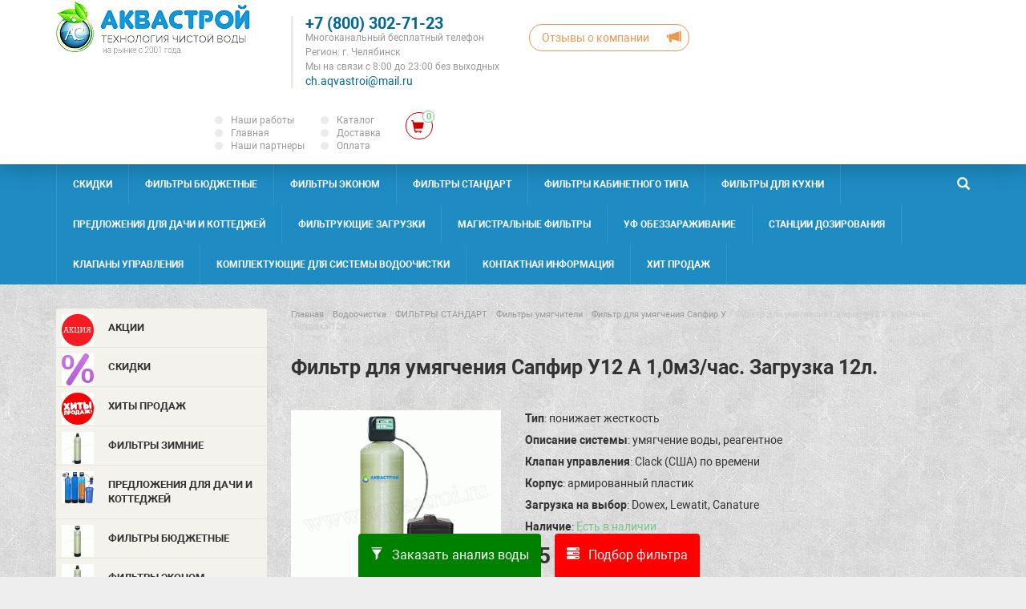

--- FILE ---
content_type: text/html; charset=utf-8
request_url: https://www.ch.aqvastroi.ru/catalog/filtry--standart/filtry-umyagchiteli/filtr-dlya-umyagcheniya-sapfir-u/filtr-dlya-umyagcheniya-sapfir-u12-a-10m3chas-zagr/
body_size: 10346
content:
<!DOCTYPE HTML PUBLIC "-//W3C//DTD HTML 4.01 Transitional//EN" "http://www.w3.org/TR/html4/loose.dtd">
<html>
<head>
<link rel="stylesheet" href="https://www.ch.aqvastroi.ru/cache/css/6318269e8216a66da9e1716898710b0e.css" type="text/css" media="screen" title="prettyPhoto main stylesheet" charset="utf-8">
<meta name="robots" content="all">
<link rel="alternate" type="application/rss+xml" title="RSS" href="https://www.ch.aqvastroi.ru/news/rss/"><title>Фильтры умягчения воды Сапфир  У 12 А </title>
<meta charset="utf-8">
<meta content="Russian" name="language">
<meta content="DIAFAN.CMS http://www.diafan.ru/" name="author">
<meta http-equiv="Content-Type" content="text/html; charset=utf-8">
<meta name="viewport" content="width=device-width, initial-scale=1.0">
<meta name="yandex-verification" content="6bc0731b4968814c" />
<meta name="description" content="Лучший по мнению потребителей фильтр умягчения воды Сапфир - достойная разработка отечественных инженеров по доступной цене в магазине Аквастрой.">
<meta name="keywords" content="фильтры умягчители, умягчители воды, фильтр умягчения воды, умягчение воды на даче, умягчение воды в коттедже, фильтры для умягчения воды в коттедже, купить умягчители воды, умягчение воды цена, умягчение воды стоимость, умягчение воды в коттедже
">
<link rel="shortcut icon" href="https://www.ch.aqvastroi.ru/favicon.ico" type="image/x-icon">
<link href="https://www.ch.aqvastroi.ru/cache/css/cab10a85b8a1079d9bbe972d31192822.css" rel="stylesheet" type="text/css">
<link href="https://www.ch.aqvastroi.ru/custom/aqva/css/font-awesome.css" rel="stylesheet" type="text/css">
<link href="https://www.ch.aqvastroi.ru/custom/aqva/css/jquery.formstyler.css" rel="stylesheet" type="text/css">
<link href="https://www.ch.aqvastroi.ru/custom/aqva/css/jquery.formstyler.theme.css" rel="stylesheet" type="text/css">
<script type="text/javascript" src="//yandex.st/jquery/2.0.3/jquery.min.js" charset="UTF-8"><</script>
<script type="text/javascript" src="https://www.ch.aqvastroi.ru/custom/aqva/js/bootstrap.min.js"></script>
<script type="text/javascript" src="https://www.ch.aqvastroi.ru/custom/aqva/js/owl.carousel.js"></script>
<script type="text/javascript" src="https://www.ch.aqvastroi.ru/cache/js/e63bf3a2c92b7b7c2f1990d7c7bafe40.js" charset="UTF-8"></script>
<script type="text/javascript" src="https://www.ch.aqvastroi.ru/custom/aqva/js/script.js"></script>
<script type="text/javascript" src="https://www.ch.aqvastroi.ru/custom/aqva/js/sweet-alert.min.js"></script>
</head>
<body>
<div id="main_container">
<header id="heeader">
				<div class="header_dop_link">
					<a href="/otzyv/" class="btn_ot"><i class="glyphicon glyphicon-bullhorn"></i><span class="link_desc">Отзывы о компании</span></a>
				</div>
	<div class="container">
    	<div class="row">
        	<div class="col-md-3 col-sm-6">
				<form method="POST" enctype="multipart/form-data" action="" class="ajax js_bs_form bs_form">
	<input type="hidden" name="module" value="bs">
	<input type="hidden" name="action" value="click">
	<input type="hidden" name="banner_id" value="0">
	</form><div id="logo"><a href="/"><img src="https://www.ch.aqvastroi.ru/userfiles/bs/logotip-pskov_8.gif" class="img-responsive"></a></div>
            </div>
            <div class="col-md-4 col-sm-6">
            	<div class="header_contacts">
					<div class="phone"><a href="tel:78003027123">+7 (800) 302-71-23</a></div>
<div class="small color_grey">Многоканальный бесплатный телефон</div>
<div class="small color_grey">Регион: г. Челябинск</div>
<div class="small color_grey">Мы на связи с 8:00 до 23:00 без выходных</div
<div class="phone"><a href="mailto:ch.aqvastroi@mail.ru">ch.aqvastroi@mail.ru</a></div>
                </div>
            </div>
            <div class="col-md-5 header_link text-right hidden-xs hidden-sm">
						<div class="header_menu"><ul><li><a href="https://www.ch.aqvastroi.ru/fotogalereya/" class="color_grey small">Наши работы</a><i class="bradius-100"></i></li><li><a href="https://www.ch.aqvastroi.ru/" class="color_grey small">Главная</a><i class="bradius-100"></i></li><li><a href="https://www.ch.aqvastroi.ru/nashi-partnery/" class="color_grey small">Наши партнеры</a><i class="bradius-100"></i></li></ul></div><div class="header_menu"><ul><li><a href="https://www.ch.aqvastroi.ru/kategorii-kataloga-tovarov/" class="color_grey small">Каталог</a><i class="bradius-100"></i></li><li><a href="https://www.ch.aqvastroi.ru/informatsiya-o-kompanii/" class="color_grey small">Доставка </a><i class="bradius-100"></i></li><li><a href="https://www.ch.aqvastroi.ru/dilleram/" class="color_grey small">Оплата</a><i class="bradius-100"></i></li></ul></div>
					<div class="cart_block_fly"><span id="show_cart" class="js_show_cart"><span class="cart_info_fly"><i class="glyphicon glyphicon-shopping-cart"></i><span class="count_fly">0</span></span></span></div>
            </div>
        </div>
        <div class="row visible-xs visible-sm dop_menu">
            <div class="col-xs-4 text-center"><a href="#" data-toggle="modal" data-target="#login_box" class="model_img"><i class="glyphicon glyphicon-user"></i></a></div>
			<div class="col-xs-4 text-center"><span id="show_cart" class="js_show_cart"><span class="shop_cart_link"><i class="glyphicon glyphicon-shopping-cart"></i><i class="count_shop bradius-100">0</i></span><i class="bradius-100"></i></span></div>
            <div class="col-xs-4 text-center"><a href="#" class="navbar-toggle collapsed" data-toggle="collapse" data-target="#hidden_top_menu" aria-expanded="false"><i class="glyphicon glyphicon-list-alt"></i></a></div>
        </div>
        <div class="hidden_top_menu hidden_sm hidden_md hidden_lg" id="hidden_top_menu">
						<div class="header_menu"><ul><li><a href="https://www.ch.aqvastroi.ru/fotogalereya/" class="">Наши работы</a><i class="bradius-100"></i></li><li><a href="https://www.ch.aqvastroi.ru/" class="">Главная</a><i class="bradius-100"></i></li><li><a href="https://www.ch.aqvastroi.ru/nashi-partnery/" class="">Наши партнеры</a><i class="bradius-100"></i></li></ul></div><div class="header_menu"><ul><li><a href="https://www.ch.aqvastroi.ru/kategorii-kataloga-tovarov/" class="">Каталог</a><i class="bradius-100"></i></li><li><a href="https://www.ch.aqvastroi.ru/informatsiya-o-kompanii/" class="">Доставка </a><i class="bradius-100"></i></li><li><a href="https://www.ch.aqvastroi.ru/dilleram/" class="">Оплата</a><i class="bradius-100"></i></li></ul></div>
        </div>
    </div>
</header>
<div class="top_fix">
<nav class="top_navbar bg_blue">
  <div class="container"><div class="row">
    <div class="navbar-header">
      <button type="button" class="navbar-toggle collapsed" data-toggle="collapse" data-target="#bs-example-navbar-collapse-1" aria-expanded="false">
        <span class="sr-only">Toggle navigation</span>
        <span class="icon-bar bg_white"></span>
        <span class="icon-bar bg_white"></span>
        <span class="icon-bar bg_white"></span>
      </button>
    </div>
    <div class="collapse navbar-collapse" id="bs-example-navbar-collapse-1">
      	<ul class="nav navbar-nav">
          	<li><a href="https://www.ch.aqvastroi.ru/catalog/skidki/">Скидки<br></a></li><li><a href="https://www.ch.aqvastroi.ru/vodoochistka/filtry-byudzhetnye/">ФИЛЬТРЫ БЮДЖЕТНЫЕ</a></li><li><a href="https://www.ch.aqvastroi.ru/catalog/filtry-ekonom-s-ruchnym-klapanom-upravleniya/">ФИЛЬТРЫ ЭКОНОМ</a></li><li><a href="https://www.ch.aqvastroi.ru/catalog/filtry--standart/">ФИЛЬТРЫ СТАНДАРТ</a></li><li><a href="https://www.ch.aqvastroi.ru/vodoochistka/filtry-kabinetnogo-tipa/">Фильтры кабинетного типа</a></li><li><a href="https://www.ch.aqvastroi.ru/vodoochistka/filtry-dlya-kukhni/">ФИЛЬТРЫ ДЛЯ КУХНИ</a></li><li><a href="https://www.ch.aqvastroi.ru/catalog/predlozheniya--dlya-dachi-i-kottedzhey/">ПРЕДЛОЖЕНИЯ ДЛЯ ДАЧИ И КОТТЕДЖЕЙ</a></li><li><a href="https://www.ch.aqvastroi.ru/catalog/filtruyuschie-zagruzki-i-reagenty/">Фильтрующие загрузки</a></li><li><a href="https://www.ch.aqvastroi.ru/catalog/magistralnye-filtry/">МАГИСТРАЛЬНЫЕ ФИЛЬТРЫ</a></li><li><a href="https://www.ch.aqvastroi.ru/vodoochistka/uf-obezzarazhivanie-/">УФ обеззараживание </a></li><li><a href="https://www.ch.aqvastroi.ru/vodoochistka/stantsii-dozirovaniya/">СТАНЦИИ ДОЗИРОВАНИЯ</a></li><li><a href="https://www.ch.aqvastroi.ru/catalog/klapany-upravleniya/">КЛАПАНЫ УПРАВЛЕНИЯ</a></li><li><a href="https://www.ch.aqvastroi.ru/catalog/komplektuyuschie-dlya-sistemy-vodoochistki/">КОМПЛЕКТУЮЩИЕ ДЛЯ СИСТЕМЫ ВОДООЧИСТКИ</a></li><li><a href="https://www.ch.aqvastroi.ru/kontakty/">Контактная информация</a></li><li><a href="https://www.ch.aqvastroi.ru/vodoochistka/khit-prodazh/">Хит продаж</a></li>
		</ul>
	<div id="top_search">
		<div class="show_cart_i"><a href="/shop/cart/"><i class="glyphicon glyphicon-shopping-cart"></i></a></div>
    	<div class="search_show"><i class="glyphicon glyphicon-search"></i></div>
    </div>
    </div></div>
  </div>
    <div id="top_search_box">
    	<div class="container">
       		<div class="top_search_box">
            	<input type="text" placeholder="Поиск по сайту" class="form-control">
                <button type="submit"><i class="glyphicon glyphicon-search"></i></button>
            </div>
        </div>
    </div>
</nav>
<div id="main_container">
	<div id="close_banner">скрыть баннер</div>
</div>
</div>
<div class="container" id="container_vn">
<div class="row">
	<div class="col-sm-4 col-md-3 left_col hidden-xs hidden-sm">
    	<ul class="left_menu"><li><a href="https://www.ch.aqvastroi.ru/catalog/aktsii/" class="m_l1"><span class="leftmenu_img"><img src="/userfiles/menu/small/3498_aktsii.gif" alt="Акции" title="Акции"></span><span class="l_menu_name">Акции</span><span class="l_menu_descmenu"></span></a></li><li><a href="https://www.ch.aqvastroi.ru/catalog/skidki/" class="m_l1"><span class="leftmenu_img"><img src="/userfiles/menu/small/3497_skidki.gif" alt="Скидки" title="Скидки"></span><span class="l_menu_name">Скидки</span><span class="l_menu_descmenu"></span></a></li> <li><a href="https://www.ch.aqvastroi.ru/vodoochistka/khity-prodazh/" class="m_l1"><span class="leftmenu_img"><img src="/userfiles/menu/small/3496_khity-prodazh.gif" alt="Хиты продаж" title="Хиты продаж"></span><span class="l_menu_name">Хиты продаж</span><span class="l_menu_descmenu"></span></a></li> <li><a href="https://www.ch.aqvastroi.ru/vodoochistka/filtry-zimnie/"  target="_blank"class="m_l1"><span class="leftmenu_img"><img src="/userfiles/menu/small/3500_filtry-zimnie.gif" alt="ФИЛЬТРЫ ЗИМНИЕ" title="ФИЛЬТРЫ ЗИМНИЕ"></span><span class="l_menu_name">ФИЛЬТРЫ ЗИМНИЕ</span><span class="l_menu_descmenu"></span></a></li> <li><a href="https://www.ch.aqvastroi.ru/catalog/predlozheniya--dlya-dachi-i-kottedzhey/" class="m_l1"><span class="leftmenu_img"><img src="/userfiles/menu/small/3499_predlozheniya--dlya-dachi-i-kot.gif" alt="ПРЕДЛОЖЕНИЯ  ДЛЯ ДАЧИ И КОТТЕДЖЕЙ" title="ПРЕДЛОЖЕНИЯ  ДЛЯ ДАЧИ И КОТТЕДЖЕЙ"></span><span class="l_menu_name">ПРЕДЛОЖЕНИЯ  ДЛЯ ДАЧИ И КОТТЕДЖЕЙ</span><span class="l_menu_descmenu"></span></a></li> <li><a href="https://www.ch.aqvastroi.ru/vodoochistka/filtry-byudzhetnye/" class="m_l1"><span class="leftmenu_img"><img src="/userfiles/menu/small/3501_filtry--byudzhetnye.gif" alt="ФИЛЬТРЫ  БЮДЖЕТНЫЕ" title="ФИЛЬТРЫ  БЮДЖЕТНЫЕ"></span><span class="l_menu_name">ФИЛЬТРЫ  БЮДЖЕТНЫЕ</span><span class="l_menu_descmenu"></span></a></li> <li><a href="https://www.ch.aqvastroi.ru/catalog/filtry-ekonom-s-ruchnym-klapanom-upravleniya/" class="m_l1"><span class="leftmenu_img"><img src="/userfiles/menu/small/3502_filtry-ekonom.gif" alt="ФИЛЬТРЫ ЭКОНОМ" title="ФИЛЬТРЫ ЭКОНОМ"></span><span class="l_menu_name">ФИЛЬТРЫ ЭКОНОМ</span><span class="l_menu_descmenu">С РУЧНЫМ КЛАПАНОМ УПРАВЛЕНИЯ</span></a></li><li class="active_li"><a href="https://www.ch.aqvastroi.ru/catalog/filtry--standart/" class="active_lvl1 m_l1"><span class="leftmenu_img"><img src="/userfiles/menu/small/3503_filtry--standart.gif" alt="ФИЛЬТРЫ  СТАНДАРТ" title="ФИЛЬТРЫ  СТАНДАРТ"></span><span class="l_menu_name">ФИЛЬТРЫ  СТАНДАРТ</span><span class="l_menu_descmenu">С АВТОМАТИЧЕСКИМ КЛАПАНОМ УПРАВЛЕНИЯ</span></a><ul class="leftmenu_lvl_2"> <li><a href="https://www.ch.aqvastroi.ru/catalog/filtry--standart/filtry-obezzhelezivateli-bez-aeratsionnoy-kolonny/">Фильтры обезжелезиватели без аэрационной колонны</a></li> <li><a href="https://www.ch.aqvastroi.ru/catalog/filtry--standart/filtry-obezzhelezivateli-s-aeratsionnoy-kolonnoy/">Фильтры обезжелезиватели с аэрационной колонной</a></li> <li><a href="https://www.ch.aqvastroi.ru/catalog/filtry--standart/mnogofunktsionalnyy-filtry/">Многофункциональный фильтры</a></li><li class="active_li"><a href="https://www.ch.aqvastroi.ru/catalog/filtry--standart/filtry-umyagchiteli/"class="active_lvl2">Фильтры умягчители</a><ul class="leftmenu_lvl_2"><li class="active_li"><a href="https://www.ch.aqvastroi.ru/catalog/filtry--standart/filtry-umyagchiteli/filtr-dlya-umyagcheniya-sapfir-u/"class="active_lvl2">Фильтр для умягчения Сапфир У</a></li><li><a href="https://www.ch.aqvastroi.ru/catalog/filtry--standart/filtry-umyagchiteli/filtr-dlya-umyagcheniya-clack-sa-/">Фильтр для умягчения Clack SA </a></li><li><a href="https://www.ch.aqvastroi.ru/catalog/filtry--standart/filtry-umyagchiteli/filtr-dlya-umyagcheniya-wisewater-sa/">Фильтр для умягчения WiseWater SA</a></li></ul></li> <li><a href="https://www.ch.aqvastroi.ru/catalog/filtry--standart/osvetlitelnye-filtry/">Осветлительные фильтры</a></li><li><a href="https://www.ch.aqvastroi.ru/catalog/filtry--standart/filtry-obezzhelezivateli-reagentnye/">Фильтры обезжелезиватели реагентные</a></li> <li><a href="https://www.ch.aqvastroi.ru/catalog/filtry--standart/sorbtsionnye-filtry/">Сорбционные фильтры</a></li></ul></li><li><a href="https://www.ch.aqvastroi.ru/vodoochistka/filtry-kabinetnogo-tipa/" class="m_l1"><span class="leftmenu_img"><img src="/userfiles/menu/small/3597_filtry-kabinetnogo-tipa.gif" alt="Фильтры кабинетного типа" title="Фильтры кабинетного типа"></span><span class="l_menu_name">Фильтры кабинетного типа</span><span class="l_menu_descmenu"></span></a></li><li><a href="https://www.ch.aqvastroi.ru/vodoochistka/filtry-dlya-kukhni/" class="m_l1"><span class="leftmenu_img"><img src="/userfiles/menu/small/3504_filtry-dlya-kukhni.gif" alt="ФИЛЬТРЫ ДЛЯ КУХНИ" title="ФИЛЬТРЫ ДЛЯ КУХНИ"></span><span class="l_menu_name">ФИЛЬТРЫ ДЛЯ КУХНИ</span><span class="l_menu_descmenu"></span></a></li> <li><a href="https://www.ch.aqvastroi.ru/catalog/magistralnye-filtry/" class="m_l1"><span class="leftmenu_img"><img src="/userfiles/menu/small/3505_magistralnye-filtry.gif" alt="МАГИСТРАЛЬНЫЕ ФИЛЬТРЫ" title="МАГИСТРАЛЬНЫЕ ФИЛЬТРЫ"></span><span class="l_menu_name">МАГИСТРАЛЬНЫЕ ФИЛЬТРЫ</span><span class="l_menu_descmenu"></span></a></li> <li><a href="https://www.ch.aqvastroi.ru/vodoochistka/uf-obezzarazhivanie-/" class="m_l1"><span class="leftmenu_img"><img src="/userfiles/menu/small/3771_uf-obezzarazhivanie.gif" alt="УФ обеззараживание" title="УФ обеззараживание"></span><span class="l_menu_name">УФ обеззараживание</span><span class="l_menu_descmenu"></span></a></li><li><a href="https://www.ch.aqvastroi.ru/vodoochistka/stantsii-dozirovaniya/" class="m_l1"><span class="leftmenu_img"><img src="/userfiles/menu/small/2661_stantsii-dozirovaniya.png" alt="СТАНЦИИ ДОЗИРОВАНИЯ" title="СТАНЦИИ ДОЗИРОВАНИЯ"></span><span class="l_menu_name">СТАНЦИИ ДОЗИРОВАНИЯ</span><span class="l_menu_descmenu"></span></a></li> <li><a href="https://www.ch.aqvastroi.ru/catalog/filtruyuschie-zagruzki-i-reagenty/" class="m_l1"><span class="leftmenu_img"><img src="/userfiles/menu/small/2126_filtruyuschie-zagruzki-i-rea.gif" alt="Фильтрующие загрузки и реагенты" title="Фильтрующие загрузки и реагенты"></span><span class="l_menu_name">Фильтрующие загрузки и реагенты</span><span class="l_menu_descmenu">для обезжелезивания, умягчения и осветления</span></a></li> <li><a href="https://www.ch.aqvastroi.ru/catalog/klapany-upravleniya/" class="m_l1"><span class="leftmenu_img"><img src="/userfiles/menu/small/2127_klapany-upravleniya.gif" alt="КЛАПАНЫ УПРАВЛЕНИЯ" title="КЛАПАНЫ УПРАВЛЕНИЯ"></span><span class="l_menu_name">КЛАПАНЫ УПРАВЛЕНИЯ</span><span class="l_menu_descmenu">для систем водоподготовки</span></a></li> <li><a href="https://www.ch.aqvastroi.ru/catalog/komplektuyuschie-dlya-sistemy-vodoochistki/" class="m_l1"><span class="leftmenu_img"><img src="/userfiles/menu/small/3633_komplektuyuschie-dlya-sistemy-.gif" alt="КОМПЛЕКТУЮЩИЕ ДЛЯ СИСТЕМЫ ВОДООЧИСТКИ" title="КОМПЛЕКТУЮЩИЕ ДЛЯ СИСТЕМЫ ВОДООЧИСТКИ"></span><span class="l_menu_name">КОМПЛЕКТУЮЩИЕ ДЛЯ СИСТЕМЫ ВОДООЧИСТКИ</span><span class="l_menu_descmenu"></span></a></li><li><a href="https://www.ch.aqvastroi.ru/catalog/khimicheskiy-i-bakteriologicheskiy-analiz-vody/" class="m_l1"><span class="leftmenu_img"><img src="/userfiles/menu/small/3550_analiz-vody.gif" alt="Анализ воды" title="Анализ воды"></span><span class="l_menu_name">Анализ воды</span><span class="l_menu_descmenu"></span></a></li> <li><a href="https://www.ch.aqvastroi.ru/catalog/uslugi/" class="m_l1"><span class="leftmenu_img"><img src="/userfiles/menu/small/3551_uslugi.gif" alt="УСЛУГИ" title="УСЛУГИ"></span><span class="l_menu_name">УСЛУГИ</span><span class="l_menu_descmenu">и обслуживание</span></a></li> <li><a href="https://www.ch.aqvastroi.ru/skhemy-obvyazki-tipovye/" class="m_l1"><span class="leftmenu_img"><img src="/userfiles/menu/small/3552_skhemy-obvyazki-tipovye.gif" alt="Схемы обвязки типовые" title="Схемы обвязки типовые"></span><span class="l_menu_name">Схемы обвязки типовые</span><span class="l_menu_descmenu"></span></a></li><li><a href="https://www.ch.aqvastroi.ru/vodoochistka/filtry-dlya-kukhni/" class="m_l1"><span class="l_menu_name">ФИЛЬТРЫ ДЛЯ КУХНИ</span><span class="l_menu_descmenu"></span></a></li><li><a href="https://www.ch.aqvastroi.ru/vodoochistka/filtry-zimnie/" class="m_l1"><span class="l_menu_name">ФИЛЬТРЫ ЗИМНИЕ</span><span class="l_menu_descmenu"></span></a></li></ul>
        <div class="hidden-xs hidden-sm">
<div class="shop_list_left_block">
            	<div class="shop_slider_item">
                	<div class="shop_item">
                    	<div class="shop_item_pic"><a href="https://www.ch.aqvastroi.ru/vodoochistka/khit-prodazh/filtr-dlya-umyagcheniya-sapfir-u12-ap-10m3chas-zag/" style="background-image:url(/userfiles/shop/medium/3420_filtr-dlya-umyagcheniya-sapfi.gif)"><img src="https://www.ch.aqvastroi.ru/custom/aqva/images/spacer.png" image_id="3420" class="js_shop_img"></a>
                        </div>
                        <div class="shop_item_name"><a href="https://www.ch.aqvastroi.ru/vodoochistka/khit-prodazh/filtr-dlya-umyagcheniya-sapfir-u12-ap-10m3chas-zag/">Фильтр для умягчения Сапфир У12 АP 1,0м3/час. Загрузка 12л.</a></div>
                        <div class="shop_item_desc">понижает жесткость</div>
						<div class="shop_item_buy">
                        	<div class="row">
<form method="post" action="" class="js_shop_form shop_form ajax">
<input type="hidden" name="good_id" value="2297">
<input type="hidden" name="module" value="shop">
<input type="hidden" name="action" value="">
<div class="col-xs-12">
			<div class="js_shop_param_price shop_param_price shop-item-price ">
				<div class="price">
					<span
						class="js_shop_price"
						summ="37550"
						format_price_1=""
						format_price_2=""
						format_price_3=" "
					>37&nbsp;550</span> руб.
				</div>
			</div>
		<div class="addict-field"><div class="js_shop_form_param shop_form_param"></div></div></div><div class="col-xs-6"><div class="js_shop_buy shop_buy to-cart"><div class="none"><input type="text" value="1" name="count" class="number" pattern="[0-9]+([\.|,][0-9]+)?" step="any"></div> <input type="button" class="button btn btn_blue" value="Купить" action="buy"></div></div><div class="error" style="display:none;"></div>
</form>
								<div class="shop_item_link col-xs-6"><a href="https://www.ch.aqvastroi.ru/vodoochistka/khit-prodazh/filtr-dlya-umyagcheniya-sapfir-u12-ap-10m3chas-zag/">Подробнее</a></div>
							</div>
						</div>
                    </div>
                </div>
            	<div class="shop_slider_item">
                	<div class="shop_item">
                    	<div class="shop_item_pic"><a href="https://www.ch.aqvastroi.ru/vodoochistka/khit-prodazh/smola-mnogofunktsionalnaya-ecomix-a-25l/" style="background-image:url(/userfiles/shop/medium/3239_smola-mnogofunktsionalnaya-.gif)"><img src="https://www.ch.aqvastroi.ru/custom/aqva/images/spacer.png" image_id="3239" class="js_shop_img"></a>
                        </div>
                        <div class="shop_item_name"><a href="https://www.ch.aqvastroi.ru/vodoochistka/khit-prodazh/smola-mnogofunktsionalnaya-ecomix-a-25l/">Смола многофункциональная Ecomix А, 25л.</a></div>
                        <div class="shop_item_desc"></div>
						<div class="shop_item_buy">
                        	<div class="row">
<form method="post" action="" class="js_shop_form shop_form ajax">
<input type="hidden" name="good_id" value="2259">
<input type="hidden" name="module" value="shop">
<input type="hidden" name="action" value="">
<div class="col-xs-12">
			<div class="js_shop_param_price shop_param_price shop-item-price ">
				<div class="price">
					<span
						class="js_shop_price"
						summ="10700"
						format_price_1=""
						format_price_2=""
						format_price_3=" "
					>10&nbsp;700</span> руб.
				</div>
			</div>
		<div class="addict-field"><div class="js_shop_form_param shop_form_param"></div></div></div><div class="col-xs-6"><div class="js_shop_buy shop_buy to-cart"><div class="none"><input type="text" value="1" name="count" class="number" pattern="[0-9]+([\.|,][0-9]+)?" step="any"></div> <input type="button" class="button btn btn_blue" value="Купить" action="buy"></div></div><div class="error" style="display:none;"></div>
</form>
								<div class="shop_item_link col-xs-6"><a href="https://www.ch.aqvastroi.ru/vodoochistka/khit-prodazh/smola-mnogofunktsionalnaya-ecomix-a-25l/">Подробнее</a></div>
							</div>
						</div>
                    </div>
                </div>
</div>
        </div>
    </div>
	<div class="col-sm-8 col-md-9 right_col">
    	<div class="breadcrumb" xmlns:v="http://rdf.data-vocabulary.org/#"><span typeof="v:Breadcrumb"><a href="https://www.ch.aqvastroi.ru/" rel="v:url" property="v:title">Главная</a> / </span><span typeof="v:Breadcrumb"><a href="https://www.ch.aqvastroi.ru/vodoochistka/" rel="v:url" property="v:title">Водоочистка</a> / </span><span typeof="v:Breadcrumb"><a href="https://www.ch.aqvastroi.ru/catalog/filtry--standart/" rel="v:url" property="v:title">ФИЛЬТРЫ  СТАНДАРТ</a> / </span><span typeof="v:Breadcrumb"><a href="https://www.ch.aqvastroi.ru/catalog/filtry--standart/filtry-umyagchiteli/" rel="v:url" property="v:title">Фильтры умягчители</a> / </span><span typeof="v:Breadcrumb"><a href="https://www.ch.aqvastroi.ru/catalog/filtry--standart/filtry-umyagchiteli/filtr-dlya-umyagcheniya-sapfir-u/" rel="v:url" property="v:title">Фильтр для умягчения Сапфир У</a> / </span> <span typeof="v:Breadcrumb">Фильтр для умягчения Сапфир У12 А 1,0м3/час. Загрузка 12л.</span></div>
    	<h1>Фильтр для умягчения Сапфир У12 А 1,0м3/час. Загрузка 12л.</h1><div class="js_shop_id js_shop shop shop_id shop-item-container">
<div class="row"><div class="col-md-4"><div class="js_shop_all_img shop_all_img shop-item-big-images"><a class="js_shop_img shop-item-image active" href="https://www.ch.aqvastroi.ru/userfiles/shop/large/3007_filtr-dlya-umyagcheniya-sapfi.gif" rel="prettyPhoto[gallery2056shop]" image_id="3007" style="background-image:url(/userfiles/shop/medium/3007_filtr-dlya-umyagcheniya-sapfi.gif)">
		<img src="https://www.ch.aqvastroi.ru/custom/aqva/images/spacer.png" title="Фильтр для умягчения Сапфир У12 А 1,0м3/час. Загрузка 12л." image_id="3007" class="shop_id_img"></a></div></div>
	<div class="col-md-8"><div class="params"><strong class="">Тип</strong>: понижает жесткость</div><div class="params"><strong class="">Описание системы</strong>: умягчение воды, реагентное</div><div class="params"><strong class="">Клапан управления</strong>: Clack (США) по времени </div><div class="params"><strong class="">Корпус</strong>: армированный пластик</div><div class="params"><strong class="">Загрузка на выбор</strong>: Dowex, Lewatit, Canature</div>
<form method="post" action="" class="js_shop_form shop_form ajax">
<input type="hidden" name="good_id" value="2056">
<input type="hidden" name="module" value="shop">
<input type="hidden" name="action" value=""><div class="params"><strong>Наличие</strong>: <span class="color_green">Есть в наличии</span></div><div class="js_shop_param_price shop_param_price shop-item-price"><span class="title"></span><span class="price"><span class="js_shop_price" summ="35550" format_price_1="" format_price_2="" format_price_3=" ">35&nbsp;550</span> руб.</span></div><div class="addict-field"><div class="js_shop_form_param shop_form_param"></div></div><div class="js_shop_buy shop_buy to-cart"><input type="text" value="1" name="count" class="number" pattern="[0-9]+([\.|,][0-9]+)?" step="any"><input type="button" class="button solid" value="ПОЛОЖИТЬ В КОРЗИНУ" action="buy"></div><div class="error" style="display:none;"></div></form>
			<div class="shop_id_info">
				<div class="row">
					<div class="col-md-12">
						<div class="shop_dop_info shop_dop_info_dostavka">
							<div class="shop_dop_info_name">Условия доставки</div>
							<p><span style="color: #ff0000;"><strong><span style="color: #000000;">При покупки системы</span> от 50 000 руб. доставка БЕСПАТНО<span style="color: #000000;"> в пределах МКАД.</span></strong></span></p>
<p>Доставка по Москве в пределах МКАД 600 руб. За пределами МКАД 600 + 30руб. за км.</p>
<p></p>
						</div>
					</div>
				</div>
			</div>
		</div>
</div>
<div id="shop_tabs">
	<div id="shop_tabs_menu">
		<ul>
			<li><a href="#" rel="shop_tabs_param" class="active_tab">Технические характеристики</a></li>
			<li><a href="#" rel="shop_tabs_vopros">Задать вопрос по товару</a></li>
		</ul>
	</div>
	<div id="shop_tabs_desc">
		<div class="shop_tabs_desc shop_tabs_desc_active" id="shop_tabs_param">
					<p>Технические характеристики и особенности товара "Фильтр для умягчения Сапфир У12 А 1,0м3/час. Загрузка 12л.".</p>
				  <table class="table">
					<tr><td width="50%"><strong class="">Тип</strong>:</td><td class="text-right">понижает жесткость</td>
	</tr>
	<tr><td width="50%"><strong class="">Описание системы</strong>:</td><td class="text-right">умягчение воды, реагентное</td>
	</tr>
	<tr><td width="50%"><strong class="">Клапан управления</strong>:</td><td class="text-right">Clack (США) по времени </td>
	</tr>
	<tr><td width="50%"><strong class="">Корпус</strong>:</td><td class="text-right">армированный пластик</td>
	</tr>
	<tr><td width="50%"><strong class="">Загрузка на выбор</strong>:</td><td class="text-right">Dowex, Lewatit, Canature</td>
	</tr>
	<tr><td width="50%"><strong class="">Регенерация</strong>:</td><td class="text-right">автоматически по времени</td>
	</tr>
	<tr><td width="50%"><strong class="">Комплектация</strong>:</td><td class="text-right">солевой бак в сборе</td>
	</tr>
	<tr><td width="50%"><strong class="">Объем загрузки, л</strong>:</td><td class="text-right">12</td>
	</tr>
	<tr><td width="50%"><strong class="">Произв.maх, м3/час</strong>:</td><td class="text-right">1,0</td>
	</tr>
				  </table>
		</div>
		<div class="shop_tabs_desc" id="shop_tabs_vopros"><div class="comments"><h2>Комментарии</h2></div><div class="comments_form">
<form method="POST" action="" id="comments" class="ajax" enctype="multipart/form-data">
<input type="hidden" name="module" value="comments">
<input type="hidden" name="action" value="add">
<input type="hidden" name="form_tag" value="comments0">
<input type="hidden" name="parent_id" value="0">
<input type="hidden" name="element_id" value="2056">
<input type="hidden" name="module_name" value="shop">
<input type="hidden" name="element_type" value="element">
<input type="hidden" name="tmpcode" value="d2ddea18f00665ce8623e36bd4e3c7c5"><h2>Оставьте комментарий или вопрос</h2><div class="comments_form_param1"><div class="infofield">Имя<span style="color:red;">*</span>:</div>
				<input type="text" name="p1" value="" class="form-control"></div><div class="errors error_p1" style="display:none"></div><div class="infofield">Ваш вопрос или комментарий<span style="color:red;">*</span>:</div><textarea name="comment"  class="form-control"></textarea><div class="errors error" style="display:none"></div><br><div class="captcha js_captcha">
	<div id="recaptcha_div_comments0" data-sitekey="6LfPfxQUAAAAAPnudtCA4z2VMRDh8c_lIk3HLO2Y"></div>
<div class="errors error_captcha" style="display:none"></div>
</div><input type="submit" value="Отправить" class="button solid btn color_white bg_blue"><div class="required_field"><span style="color:red;">*</span> — Поля, обязательные для заполнения</div></form>
</div></div>
	</div>
</div>
<div class="dop_text">
<p>В нашем интернет-магазине вы можете заказать "Фильтр для умягчения Сапфир У12 А 1,0м3/час. Загрузка 12л." с доставкой, ознакомиться с характеристиками и задать вопросы.</p>
</div>
<div class="previous_next_links">
<div class="container-fluid">
<div class="row">
<div class="previous_link col-sm-6"><a href="https://www.ch.aqvastroi.ru/catalog/filtry--standart/filtry-umyagchiteli/filtr-dlya-umyagcheniya-sapfir-u/filtr-dlya-umyagcheniya-sapfir--u-8-a-06m3chas-zag/">&larr; Фильтр для умягчения Сапфир  У 8 А 0,6м3/час. Загрузка 8л.</a></div><div class="next_link text-right"><a href="https://www.ch.aqvastroi.ru/catalog/filtry--standart/filtry-umyagchiteli/filtr-dlya-umyagcheniya-sapfir-u/filtr-dlya-umyagcheniya-sapfir-u-25-a-15m3chas-zag/">Фильтр для умягчения Сапфир У 25 А 1,5м3/час. Загрузка 25л. &rarr;</a></div>
</div>
</div>
</div>
    </div>
</div>
</div>
<footer>
	<div class="container">
    	   <ul class="footer_nav"><li><a href="https://www.ch.aqvastroi.ru/catalog/skidki/">Скидки<br></a></li><li><a href="https://www.ch.aqvastroi.ru/vodoochistka/filtry-byudzhetnye/">ФИЛЬТРЫ БЮДЖЕТНЫЕ</a></li><li><a href="https://www.ch.aqvastroi.ru/catalog/filtry-ekonom-s-ruchnym-klapanom-upravleniya/">ФИЛЬТРЫ ЭКОНОМ</a></li><li><a href="https://www.ch.aqvastroi.ru/catalog/filtry--standart/">ФИЛЬТРЫ СТАНДАРТ</a></li><li><a href="https://www.ch.aqvastroi.ru/vodoochistka/filtry-kabinetnogo-tipa/">Фильтры кабинетного типа</a></li><li><a href="https://www.ch.aqvastroi.ru/vodoochistka/filtry-dlya-kukhni/">ФИЛЬТРЫ ДЛЯ КУХНИ</a></li><li><a href="https://www.ch.aqvastroi.ru/catalog/predlozheniya--dlya-dachi-i-kottedzhey/">ПРЕДЛОЖЕНИЯ ДЛЯ ДАЧИ И КОТТЕДЖЕЙ</a></li><li><a href="https://www.ch.aqvastroi.ru/catalog/filtruyuschie-zagruzki-i-reagenty/">Фильтрующие загрузки</a></li><li><a href="https://www.ch.aqvastroi.ru/catalog/magistralnye-filtry/">МАГИСТРАЛЬНЫЕ ФИЛЬТРЫ</a></li><li><a href="https://www.ch.aqvastroi.ru/vodoochistka/uf-obezzarazhivanie-/">УФ обеззараживание </a></li><li><a href="https://www.ch.aqvastroi.ru/vodoochistka/stantsii-dozirovaniya/">СТАНЦИИ ДОЗИРОВАНИЯ</a></li><li><a href="https://www.ch.aqvastroi.ru/catalog/klapany-upravleniya/">КЛАПАНЫ УПРАВЛЕНИЯ</a></li><li><a href="https://www.ch.aqvastroi.ru/catalog/komplektuyuschie-dlya-sistemy-vodoochistki/">КОМПЛЕКТУЮЩИЕ ДЛЯ СИСТЕМЫ ВОДООЧИСТКИ</a></li><li><a href="https://www.ch.aqvastroi.ru/kontakty/">Контактная информация</a></li><li><a href="https://www.ch.aqvastroi.ru/vodoochistka/khit-prodazh/">Хит продаж</a></li></ul>
        	<div class="row">
            	<div class="col-md-1">
                	<div class="footer_schetchik footer_info">
                       <div class="bs_block">
<a href="https://metrika.yandex.ru/stat/?id=65496925&amp;from=informer"
target="_blank" rel="nofollow"><img src="https://informer.yandex.ru/informer/65496925/3_1_FFFFFFFF_EFEFEFFF_0_pageviews"
style="width:88px; height:31px; border:0;" alt="Яндекс.Метрика" title="Яндекс.Метрика: данные за сегодня (просмотры, визиты и уникальные посетители)" class="ym-advanced-informer" data-cid="65496925" data-lang="ru" /></a>
<script type="text/javascript" >
   (function(m,e,t,r,i,k,a){m[i]=m[i]||function(){(m[i].a=m[i].a||[]).push(arguments)};
   m[i].l=1*new Date();k=e.createElement(t),a=e.getElementsByTagName(t)[0],k.async=1,k.src=r,a.parentNode.insertBefore(k,a)})
   (window, document, "script", "https://mc.yandex.ru/metrika/tag.js", "ym");
   ym(65496925, "init", {
        clickmap:true,
        trackLinks:true,
        accurateTrackBounce:true,
        webvisor:true,
        ecommerce:"dataLayer"
   });
</script>
<noscript><div><img src="https://mc.yandex.ru/watch/65496925" style="position:absolute; left:-9999px;" alt="" /></div></noscript>
<a href="https://webmaster.yandex.ru/sqi?host=www.aqvastroi.ru"><img width="88" height="31" alt="" border="0" src="https://yandex.ru/cycounter?www.aqvastroi.ru&theme=light&lang=ru"/></a><iframe src="https://yandex.ru/sprav/widget/rating-badge/1011201275" width="150" height="50" frameborder="0"></iframe></div>
       				</div>
                </div>
            	<div class="col-md-6">
                	<div class="footer_info">
<div class="soc_link">
	<a title="vk.com" href="https://vk.com/aqvastroi_v" target="_blank"><i class="fa fa-vk" aria-hidden="true"></i></a>
	<a title="instagram.com" href="https://www.instagram.com/aqvastroi_v/ " target="_blank"><i class="fa fa-instagram" aria-hidden="true"></i></a>
	<a title="facebook.com" href="https://www.facebook.com/profile.php?id=100023011568050 " target="_blank"><i class="fa fa-facebook" aria-hidden="true"></i></a>
	<a title="whatsapp" href="whatsapp://+79683823781" target="_blank"><i class="fa fa-whatsapp" aria-hidden="true"></i></a>
	<a title="viber" href="viber://add?number=79683823781" target="_blank"><i class="fa fa-volume-control-phone" aria-hidden="true"></i></a>
</div>
<p>Все права защищены 2011-2016 г. АКВАСТРОЙ<br/>
	Контактыне телефоны: +7(499) 408-43-71; +7(499) 408-43-73
</p>
       				</div>
                </div>
                <div class="col-md-5">
                	<div class="footer_phone text-right">
                    </div>
                </div>
            </div>
    </div>
</footer>
            <div id="login_box" class="modal fade" tabindex="-1" role="dialog" aria-labelledby="myModalLabel" aria-hidden="true" style="display: none;">
			<form method="post" action="" class="login ajax">
			<input type="hidden" name="action" value="auth">
			<input type="hidden" name="module" value="registration">
			<input type="hidden" name="form_tag" value="registration_auth">
              <div class="modal-dialog">
                <div class="modal-content">
                  <div class="modal-header">
                    <button type="button" class="close" data-dismiss="modal" aria-hidden="true"><i class="glyphicon glyphicon-remove"></i></button>
                    <div class="container-fluid">
                    	<h4 class="modal-title">Вход на сайт</h4>
                        <div class="color_grey small">Если у Вес нет логина и пароля для входа на сайт, то вы можете <a href="https://www.ch.aqvastroi.ru/registration/">зарегистрироваться</a></div>
                    </div>
                  </div>
                  <div class="modal-body">
                  	<div class="container-fluid">
                    	<div class="row">
                        	<div class="col-sm-4 col-md-3"><label for="login" class="control-label">Логин:</label></div>
                        	<div class="col-sm-8 col-md-9"><input type="text" class="form-control" id="login" placeholder="Имя пользователя"></div>
                        </div>
                        <div class="divider"></div>
                    	<div class="row">
                        	<div class="col-sm-4 col-md-3"><label for="pass" class="control-label">Пароль:</label></div>
                        	<div class="col-sm-8 col-md-9"><input type="text" class="form-control" type="password" name="pass" placeholder="Пароль"></div>
                        </div>
                    </div>
                  </div>
                  <div class="modal-footer">
                    <button type="button" class="btn btn-default waves-effect" data-dismiss="modal">Закрыть</button>
                    <button type="button" class="btn btn-success waves-effect waves-light">Войти на сайт</button>
                  </div>
					<div class="errors error" style="display:none"></div>
                </div>
              </div>
			  </form>
            </div>
<script type="text/javascript" src="//yandex.st/jquery/form/3.14/jquery.form.min.js" charset="UTF-8"></script>
<script type="text/javascript" src="//yandex.st/jquery-ui/1.10.3/jquery-ui.min.js" charset="UTF-8"></script>
<script type="text/javascript" src="https://www.ch.aqvastroi.ru/js/timepicker.js" charset="UTF-8"></script>
<script type="text/javascript" src="https://www.ch.aqvastroi.ru/js/jquery.scrollTo.min.js" charset="UTF-8"></script>
<script type="text/javascript" src="https://www.ch.aqvastroi.ru/js/jquery.maskedinput.js" charset="UTF-8"></script>
<script type="text/javascript"  src="https://www.ch.aqvastroi.ru/js/jquery.touchSwipe.min.js" charset="UTF-8"></script>
<script src="https://www.ch.aqvastroi.ru/cache/js/0a855636d11f87320d875dd6c07c49aa.js"></script>
<script type="text/javascript" src="https://www.ch.aqvastroi.ru/custom/aqva/js/jquery.mosaicflow.min.js"></script>
<script type="text/javascript" src="https://www.ch.aqvastroi.ru/cache/js/d51af36d4b1b6930fe337e294f105ca3.js" charset="UTF-8"></script>
	<script asyncsrc="https://www.ch.aqvastroi.ru/cache/js/1e35ef23bcc4bcca178b4bf419593ac1.js" type="text/javascript" charset="UTF-8"></script>
		<script type="text/javascript" asyncsrc="https://www.ch.aqvastroi.ru/cache/js/949eed56d2139a6ec8e43726ebe55f8a.js"></script>
		<script type="text/javascript" src="https://www.ch.aqvastroi.ru/modules/captcha/js/captcha.get_recaptcha_.js"></script>
		<script type="text/javascript" src="https://www.google.com/recaptcha/api.js?onload=onloadCallback&render=explicit"></script>
		<script type="text/javascript" asyncsrc="https://www.ch.aqvastroi.ru/cache/js/54015b0c4b556d36bf0c9875f3a632d0.js"></script>
		<script type="text/javascript" asyncsrc="https://www.ch.aqvastroi.ru/cache/js/0a1f8a8596d707094a695c3c42b62eb3.js"></script>
		<script type="text/javascript" asyncsrc="https://www.ch.aqvastroi.ru/cache/js/308df6dccdf40e070036408a21579e3a.js"></script>
		<script type="text/javascript" asyncsrc="https://www.ch.aqvastroi.ru/cache/js/033bdd8fbd4d519fe3e5274f1fde303d.js"></script>
		<script type="text/javascript" asyncsrc="https://www.ch.aqvastroi.ru/cache/js/f7278631e60f20131b3fa78a44611a89.js"></script>
		<script type="text/javascript" asyncsrc="https://www.ch.aqvastroi.ru/cache/js/2eca7663b79680d58401a1a95c5d848d.js"></script>
            <div id="recall_box" class="modal fade" tabindex="-1" role="dialog" aria-labelledby="myModalLabel" aria-hidden="true" style="display: none;">
              <div class="modal-dialog">
                <div class="modal-content">
                  <div class="modal-header">
                    <button type="button" class="close" data-dismiss="modal" aria-hidden="true"><i class="glyphicon glyphicon-remove"></i></button>
                    <div class="container-fluid">
                    	<h4 class="modal-title">Заказать звонок</h4>
                        <div class="color_grey small">Оставьте сови контакнтные данные и наш менеджер перезвонит в ближайшее время</div>
                    </div>
                  </div>
<div class="feedback_form">
<form method="POST" enctype="multipart/form-data" action="" class="ajax">
<input type="hidden" name="module" value="feedback">
<input type="hidden" name="action" value="add">
<input type="hidden" name="form_tag" value="feedback562c182740767ee7edf3c5c09ac67d56">
<input type="hidden" name="site_id" value="116">
<input type="hidden" name="tmpcode" value="3db11d259a9db7fb8965bdf25ec850b9">
<div class="modal-body">
<div class="container-fluid">
<div class="row feedback_form_param16">
				<div class="col-sm-4 col-md-3">
					<label class="control-label" for="p16">Ваше имя<span style="color:red;">*</span>:</label>
				</div>
				<div class="col-sm-8 col-md-9">
					<input type="text" name="p16" id="p16" value="" class="form-control" placeholder="Ваше имя">
				</div></div><div class="errors error_p16" style="display:none"></div><div class="row feedback_form_param18">
				<div class="col-sm-4 col-md-3">
					<label class="control-label" for="p18">Ваш телефон:</label>
				</div>
				<div class="col-sm-8 col-md-9">
					<input type="text" name="p18" id="p18" value="" class="form-control" placeholder="Ваш телефон">
				</div></div><div class="errors error_p18" style="display:none"></div><div class="row feedback_form_param19">
				<div class="col-sm-4 col-md-3">
					<label class="control-label" for="p19">Время<span style="color:red;">*</span>:</label>
				</div>
				<div class="col-sm-8 col-md-9">
					<input type="text" name="p19" id="p19" value="" class="form-control" placeholder="Удобное время для звонка">
				</div></div><div class="errors error_p19" style="display:none"></div>
</div>
</div>
<div class="modal-footer"><button class="btn btn-success waves-effect waves-light" type="submit">Заказать звонок</button></div></form><div class="errors error" style="display:none"></div>
</div>
                </div>
              </div>
            </div>
	<div class="my_fly_form" id="analiz">
		<div class="f_opacity"></div>
		<div class="f_body block-x-y">
            <div class="f_head">
            Заказать анализ воды
            <div class="f_head_small">Оставьте сови контакнтные данные и наш менеджер перезвонит в ближайшее время</div>
            </div>
<div class="feedback_form f_inner">
<form method="POST" enctype="multipart/form-data" action="" class="ajax">
<input type="hidden" name="module" value="feedback">
<input type="hidden" name="action" value="add">
<input type="hidden" name="form_tag" value="feedback5ac1865f25d3f3a63b8805b7738a81d4">
<input type="hidden" name="site_id" value="181">
<input type="hidden" name="tmpcode" value="33ceb07bf4eeb3da587e268d663aba1a">
<div class="feedback_form_param feedback_form_param20">
				<div class="form_row">
								<select name="p20" class="inpselect">
					<option value="">Источник*</option><option value="3">Источник: колодец</option><option value="4">Источник: скважина</option><option value="5">Источник: водопровод</option><option value="6">Источник: сточные воды</option><option value="7">Источник: бассейн</option></select>
				</div></div><div class="errors error_p20" style="display:none"></div><div class="feedback_form_param feedback_form_param21">
				<div class="form_row">
								<select name="p21" class="inpselect">
					<option value="">Отбор воды*</option><option value="8">Отбор воды: самостоятельно</option><option value="9">Отбор воды: курьер</option></select>
				</div></div><div class="errors error_p21" style="display:none"></div><div class="feedback_form_param feedback_form_param23">
				<div class="form_row">
				<input type="text" name="p23" id="p23" value="" class="form-control" placeholder="Ваше имя*">
				</div></div><div class="errors error_p23" style="display:none"></div><div class="feedback_form_param feedback_form_param24">
				<div class="form_row">
				<input type="tel" name="p24" id="p24" value="" class="input_phone form-control" placeholder="Контактный телефон*">
				</div></div><div class="errors error_p24" style="display:none"></div><div class="form_btn"><button class="btn btn-success waves-effect waves-light" type="submit">Отправить</button></div></form><div class="errors error" style="display:none"></div>
</div>
        </div>
	</div>
	<div class="my_fly_form" id="shopsearch">
		<div class="f_opacity"></div>
		<div class="f_body block-x-y">
            <div class="f_head">
            Подбор фильтров онлайн
            </div>
            <div class="f_inner"><form method="GET" action="https://www.ch.aqvastroi.ru/vodoochistka/" class="js_shop_search_form"><input type="hidden" name="module" value="shop">
<input type="hidden" name="action" value="search"><div class="js_shop_search_param shop_search_param shop_search_param116" cat_ids="0"><div class="form_row"><select name="p116" class="inpselect"><option value="">Проживание</option><option value="1">Проживание: сезонное</option><option value="2">Проживание: постоянное</option></select>
				</div>
		</div><div class="js_shop_search_param shop_search_param shop_search_param117" cat_ids="0"><div class="form_row"><select name="p117" class="inpselect"><option value="">Производительность</option><option value="3">Производительность: 0.8 - 1.1</option><option value="4">Производительность: 1.3 - 1.7</option><option value="5">Производительность: 2.2</option></select>
				</div>
		</div><div class="js_shop_search_param shop_search_param shop_search_param118" cat_ids="0"><div class="form_row"><select name="p118" class="inpselect"><option value="">Очистка воды от</option><option value="6">Очистка воды от: железо (марганец, сероводород)</option><option value="7">Очистка воды от: жёсткость</option><option value="8">Очистка воды от: железо и жёсткость</option></select>
				</div>
		</div><div class="form_btn"><button class="btn btn-success waves-effect waves-light" type="submit">Подобрать фильтр</button></div>
	</form>
	<div class="f_info">Для полного и профессионального подбора оборудования рекомендуем направить анализ воды к нам на почту aqvastroi@mail.ru.<br><br>Чистая вода легко и просто всего за 1 день вместе с АКВАСТРОЙ-В</div>
</div></div>
        </div>
	</div>
<div class="fun_menu">
	<a href="#" data-index="analiz" class="go_my_form btn_analiz">
		<i class="glyphicon glyphicon-filter"></i>
		<span class="link_desc block-y">Заказать анализ воды</span>
	</a>
	<a href="#" data-index="shopsearch" class="go_my_form btn_shopsearch">
	<i class="glyphicon glyphicon-tasks"></i>
	<span class="link_desc block-y">Подбор фильтра</span>
	</a>
</div>
<script type='text/javascript'>
(function(){ var widget_id = 'tA8akwaZYd';var d=document;var w=window;function l(){
var s = document.createElement('script'); s.type = 'text/javascript'; s.async = true; s.src = '//code.jivosite.com/script/widget/'+widget_id; var ss = document.getElementsByTagName('script')[0]; ss.parentNode.insertBefore(s, ss);}if(d.readyState=='complete'){l();}else{if(w.attachEvent){w.attachEvent('onload',l);}else{w.addEventListener('load',l,false);}}})();</script>
</div>
</body>
</html>

--- FILE ---
content_type: text/html; charset=utf-8
request_url: https://www.google.com/recaptcha/api2/anchor?ar=1&k=6LfPfxQUAAAAAPnudtCA4z2VMRDh8c_lIk3HLO2Y&co=aHR0cHM6Ly93d3cuY2guYXF2YXN0cm9pLnJ1OjQ0Mw..&hl=en&v=PoyoqOPhxBO7pBk68S4YbpHZ&size=normal&anchor-ms=20000&execute-ms=30000&cb=1j9ab55j6b93
body_size: 49531
content:
<!DOCTYPE HTML><html dir="ltr" lang="en"><head><meta http-equiv="Content-Type" content="text/html; charset=UTF-8">
<meta http-equiv="X-UA-Compatible" content="IE=edge">
<title>reCAPTCHA</title>
<style type="text/css">
/* cyrillic-ext */
@font-face {
  font-family: 'Roboto';
  font-style: normal;
  font-weight: 400;
  font-stretch: 100%;
  src: url(//fonts.gstatic.com/s/roboto/v48/KFO7CnqEu92Fr1ME7kSn66aGLdTylUAMa3GUBHMdazTgWw.woff2) format('woff2');
  unicode-range: U+0460-052F, U+1C80-1C8A, U+20B4, U+2DE0-2DFF, U+A640-A69F, U+FE2E-FE2F;
}
/* cyrillic */
@font-face {
  font-family: 'Roboto';
  font-style: normal;
  font-weight: 400;
  font-stretch: 100%;
  src: url(//fonts.gstatic.com/s/roboto/v48/KFO7CnqEu92Fr1ME7kSn66aGLdTylUAMa3iUBHMdazTgWw.woff2) format('woff2');
  unicode-range: U+0301, U+0400-045F, U+0490-0491, U+04B0-04B1, U+2116;
}
/* greek-ext */
@font-face {
  font-family: 'Roboto';
  font-style: normal;
  font-weight: 400;
  font-stretch: 100%;
  src: url(//fonts.gstatic.com/s/roboto/v48/KFO7CnqEu92Fr1ME7kSn66aGLdTylUAMa3CUBHMdazTgWw.woff2) format('woff2');
  unicode-range: U+1F00-1FFF;
}
/* greek */
@font-face {
  font-family: 'Roboto';
  font-style: normal;
  font-weight: 400;
  font-stretch: 100%;
  src: url(//fonts.gstatic.com/s/roboto/v48/KFO7CnqEu92Fr1ME7kSn66aGLdTylUAMa3-UBHMdazTgWw.woff2) format('woff2');
  unicode-range: U+0370-0377, U+037A-037F, U+0384-038A, U+038C, U+038E-03A1, U+03A3-03FF;
}
/* math */
@font-face {
  font-family: 'Roboto';
  font-style: normal;
  font-weight: 400;
  font-stretch: 100%;
  src: url(//fonts.gstatic.com/s/roboto/v48/KFO7CnqEu92Fr1ME7kSn66aGLdTylUAMawCUBHMdazTgWw.woff2) format('woff2');
  unicode-range: U+0302-0303, U+0305, U+0307-0308, U+0310, U+0312, U+0315, U+031A, U+0326-0327, U+032C, U+032F-0330, U+0332-0333, U+0338, U+033A, U+0346, U+034D, U+0391-03A1, U+03A3-03A9, U+03B1-03C9, U+03D1, U+03D5-03D6, U+03F0-03F1, U+03F4-03F5, U+2016-2017, U+2034-2038, U+203C, U+2040, U+2043, U+2047, U+2050, U+2057, U+205F, U+2070-2071, U+2074-208E, U+2090-209C, U+20D0-20DC, U+20E1, U+20E5-20EF, U+2100-2112, U+2114-2115, U+2117-2121, U+2123-214F, U+2190, U+2192, U+2194-21AE, U+21B0-21E5, U+21F1-21F2, U+21F4-2211, U+2213-2214, U+2216-22FF, U+2308-230B, U+2310, U+2319, U+231C-2321, U+2336-237A, U+237C, U+2395, U+239B-23B7, U+23D0, U+23DC-23E1, U+2474-2475, U+25AF, U+25B3, U+25B7, U+25BD, U+25C1, U+25CA, U+25CC, U+25FB, U+266D-266F, U+27C0-27FF, U+2900-2AFF, U+2B0E-2B11, U+2B30-2B4C, U+2BFE, U+3030, U+FF5B, U+FF5D, U+1D400-1D7FF, U+1EE00-1EEFF;
}
/* symbols */
@font-face {
  font-family: 'Roboto';
  font-style: normal;
  font-weight: 400;
  font-stretch: 100%;
  src: url(//fonts.gstatic.com/s/roboto/v48/KFO7CnqEu92Fr1ME7kSn66aGLdTylUAMaxKUBHMdazTgWw.woff2) format('woff2');
  unicode-range: U+0001-000C, U+000E-001F, U+007F-009F, U+20DD-20E0, U+20E2-20E4, U+2150-218F, U+2190, U+2192, U+2194-2199, U+21AF, U+21E6-21F0, U+21F3, U+2218-2219, U+2299, U+22C4-22C6, U+2300-243F, U+2440-244A, U+2460-24FF, U+25A0-27BF, U+2800-28FF, U+2921-2922, U+2981, U+29BF, U+29EB, U+2B00-2BFF, U+4DC0-4DFF, U+FFF9-FFFB, U+10140-1018E, U+10190-1019C, U+101A0, U+101D0-101FD, U+102E0-102FB, U+10E60-10E7E, U+1D2C0-1D2D3, U+1D2E0-1D37F, U+1F000-1F0FF, U+1F100-1F1AD, U+1F1E6-1F1FF, U+1F30D-1F30F, U+1F315, U+1F31C, U+1F31E, U+1F320-1F32C, U+1F336, U+1F378, U+1F37D, U+1F382, U+1F393-1F39F, U+1F3A7-1F3A8, U+1F3AC-1F3AF, U+1F3C2, U+1F3C4-1F3C6, U+1F3CA-1F3CE, U+1F3D4-1F3E0, U+1F3ED, U+1F3F1-1F3F3, U+1F3F5-1F3F7, U+1F408, U+1F415, U+1F41F, U+1F426, U+1F43F, U+1F441-1F442, U+1F444, U+1F446-1F449, U+1F44C-1F44E, U+1F453, U+1F46A, U+1F47D, U+1F4A3, U+1F4B0, U+1F4B3, U+1F4B9, U+1F4BB, U+1F4BF, U+1F4C8-1F4CB, U+1F4D6, U+1F4DA, U+1F4DF, U+1F4E3-1F4E6, U+1F4EA-1F4ED, U+1F4F7, U+1F4F9-1F4FB, U+1F4FD-1F4FE, U+1F503, U+1F507-1F50B, U+1F50D, U+1F512-1F513, U+1F53E-1F54A, U+1F54F-1F5FA, U+1F610, U+1F650-1F67F, U+1F687, U+1F68D, U+1F691, U+1F694, U+1F698, U+1F6AD, U+1F6B2, U+1F6B9-1F6BA, U+1F6BC, U+1F6C6-1F6CF, U+1F6D3-1F6D7, U+1F6E0-1F6EA, U+1F6F0-1F6F3, U+1F6F7-1F6FC, U+1F700-1F7FF, U+1F800-1F80B, U+1F810-1F847, U+1F850-1F859, U+1F860-1F887, U+1F890-1F8AD, U+1F8B0-1F8BB, U+1F8C0-1F8C1, U+1F900-1F90B, U+1F93B, U+1F946, U+1F984, U+1F996, U+1F9E9, U+1FA00-1FA6F, U+1FA70-1FA7C, U+1FA80-1FA89, U+1FA8F-1FAC6, U+1FACE-1FADC, U+1FADF-1FAE9, U+1FAF0-1FAF8, U+1FB00-1FBFF;
}
/* vietnamese */
@font-face {
  font-family: 'Roboto';
  font-style: normal;
  font-weight: 400;
  font-stretch: 100%;
  src: url(//fonts.gstatic.com/s/roboto/v48/KFO7CnqEu92Fr1ME7kSn66aGLdTylUAMa3OUBHMdazTgWw.woff2) format('woff2');
  unicode-range: U+0102-0103, U+0110-0111, U+0128-0129, U+0168-0169, U+01A0-01A1, U+01AF-01B0, U+0300-0301, U+0303-0304, U+0308-0309, U+0323, U+0329, U+1EA0-1EF9, U+20AB;
}
/* latin-ext */
@font-face {
  font-family: 'Roboto';
  font-style: normal;
  font-weight: 400;
  font-stretch: 100%;
  src: url(//fonts.gstatic.com/s/roboto/v48/KFO7CnqEu92Fr1ME7kSn66aGLdTylUAMa3KUBHMdazTgWw.woff2) format('woff2');
  unicode-range: U+0100-02BA, U+02BD-02C5, U+02C7-02CC, U+02CE-02D7, U+02DD-02FF, U+0304, U+0308, U+0329, U+1D00-1DBF, U+1E00-1E9F, U+1EF2-1EFF, U+2020, U+20A0-20AB, U+20AD-20C0, U+2113, U+2C60-2C7F, U+A720-A7FF;
}
/* latin */
@font-face {
  font-family: 'Roboto';
  font-style: normal;
  font-weight: 400;
  font-stretch: 100%;
  src: url(//fonts.gstatic.com/s/roboto/v48/KFO7CnqEu92Fr1ME7kSn66aGLdTylUAMa3yUBHMdazQ.woff2) format('woff2');
  unicode-range: U+0000-00FF, U+0131, U+0152-0153, U+02BB-02BC, U+02C6, U+02DA, U+02DC, U+0304, U+0308, U+0329, U+2000-206F, U+20AC, U+2122, U+2191, U+2193, U+2212, U+2215, U+FEFF, U+FFFD;
}
/* cyrillic-ext */
@font-face {
  font-family: 'Roboto';
  font-style: normal;
  font-weight: 500;
  font-stretch: 100%;
  src: url(//fonts.gstatic.com/s/roboto/v48/KFO7CnqEu92Fr1ME7kSn66aGLdTylUAMa3GUBHMdazTgWw.woff2) format('woff2');
  unicode-range: U+0460-052F, U+1C80-1C8A, U+20B4, U+2DE0-2DFF, U+A640-A69F, U+FE2E-FE2F;
}
/* cyrillic */
@font-face {
  font-family: 'Roboto';
  font-style: normal;
  font-weight: 500;
  font-stretch: 100%;
  src: url(//fonts.gstatic.com/s/roboto/v48/KFO7CnqEu92Fr1ME7kSn66aGLdTylUAMa3iUBHMdazTgWw.woff2) format('woff2');
  unicode-range: U+0301, U+0400-045F, U+0490-0491, U+04B0-04B1, U+2116;
}
/* greek-ext */
@font-face {
  font-family: 'Roboto';
  font-style: normal;
  font-weight: 500;
  font-stretch: 100%;
  src: url(//fonts.gstatic.com/s/roboto/v48/KFO7CnqEu92Fr1ME7kSn66aGLdTylUAMa3CUBHMdazTgWw.woff2) format('woff2');
  unicode-range: U+1F00-1FFF;
}
/* greek */
@font-face {
  font-family: 'Roboto';
  font-style: normal;
  font-weight: 500;
  font-stretch: 100%;
  src: url(//fonts.gstatic.com/s/roboto/v48/KFO7CnqEu92Fr1ME7kSn66aGLdTylUAMa3-UBHMdazTgWw.woff2) format('woff2');
  unicode-range: U+0370-0377, U+037A-037F, U+0384-038A, U+038C, U+038E-03A1, U+03A3-03FF;
}
/* math */
@font-face {
  font-family: 'Roboto';
  font-style: normal;
  font-weight: 500;
  font-stretch: 100%;
  src: url(//fonts.gstatic.com/s/roboto/v48/KFO7CnqEu92Fr1ME7kSn66aGLdTylUAMawCUBHMdazTgWw.woff2) format('woff2');
  unicode-range: U+0302-0303, U+0305, U+0307-0308, U+0310, U+0312, U+0315, U+031A, U+0326-0327, U+032C, U+032F-0330, U+0332-0333, U+0338, U+033A, U+0346, U+034D, U+0391-03A1, U+03A3-03A9, U+03B1-03C9, U+03D1, U+03D5-03D6, U+03F0-03F1, U+03F4-03F5, U+2016-2017, U+2034-2038, U+203C, U+2040, U+2043, U+2047, U+2050, U+2057, U+205F, U+2070-2071, U+2074-208E, U+2090-209C, U+20D0-20DC, U+20E1, U+20E5-20EF, U+2100-2112, U+2114-2115, U+2117-2121, U+2123-214F, U+2190, U+2192, U+2194-21AE, U+21B0-21E5, U+21F1-21F2, U+21F4-2211, U+2213-2214, U+2216-22FF, U+2308-230B, U+2310, U+2319, U+231C-2321, U+2336-237A, U+237C, U+2395, U+239B-23B7, U+23D0, U+23DC-23E1, U+2474-2475, U+25AF, U+25B3, U+25B7, U+25BD, U+25C1, U+25CA, U+25CC, U+25FB, U+266D-266F, U+27C0-27FF, U+2900-2AFF, U+2B0E-2B11, U+2B30-2B4C, U+2BFE, U+3030, U+FF5B, U+FF5D, U+1D400-1D7FF, U+1EE00-1EEFF;
}
/* symbols */
@font-face {
  font-family: 'Roboto';
  font-style: normal;
  font-weight: 500;
  font-stretch: 100%;
  src: url(//fonts.gstatic.com/s/roboto/v48/KFO7CnqEu92Fr1ME7kSn66aGLdTylUAMaxKUBHMdazTgWw.woff2) format('woff2');
  unicode-range: U+0001-000C, U+000E-001F, U+007F-009F, U+20DD-20E0, U+20E2-20E4, U+2150-218F, U+2190, U+2192, U+2194-2199, U+21AF, U+21E6-21F0, U+21F3, U+2218-2219, U+2299, U+22C4-22C6, U+2300-243F, U+2440-244A, U+2460-24FF, U+25A0-27BF, U+2800-28FF, U+2921-2922, U+2981, U+29BF, U+29EB, U+2B00-2BFF, U+4DC0-4DFF, U+FFF9-FFFB, U+10140-1018E, U+10190-1019C, U+101A0, U+101D0-101FD, U+102E0-102FB, U+10E60-10E7E, U+1D2C0-1D2D3, U+1D2E0-1D37F, U+1F000-1F0FF, U+1F100-1F1AD, U+1F1E6-1F1FF, U+1F30D-1F30F, U+1F315, U+1F31C, U+1F31E, U+1F320-1F32C, U+1F336, U+1F378, U+1F37D, U+1F382, U+1F393-1F39F, U+1F3A7-1F3A8, U+1F3AC-1F3AF, U+1F3C2, U+1F3C4-1F3C6, U+1F3CA-1F3CE, U+1F3D4-1F3E0, U+1F3ED, U+1F3F1-1F3F3, U+1F3F5-1F3F7, U+1F408, U+1F415, U+1F41F, U+1F426, U+1F43F, U+1F441-1F442, U+1F444, U+1F446-1F449, U+1F44C-1F44E, U+1F453, U+1F46A, U+1F47D, U+1F4A3, U+1F4B0, U+1F4B3, U+1F4B9, U+1F4BB, U+1F4BF, U+1F4C8-1F4CB, U+1F4D6, U+1F4DA, U+1F4DF, U+1F4E3-1F4E6, U+1F4EA-1F4ED, U+1F4F7, U+1F4F9-1F4FB, U+1F4FD-1F4FE, U+1F503, U+1F507-1F50B, U+1F50D, U+1F512-1F513, U+1F53E-1F54A, U+1F54F-1F5FA, U+1F610, U+1F650-1F67F, U+1F687, U+1F68D, U+1F691, U+1F694, U+1F698, U+1F6AD, U+1F6B2, U+1F6B9-1F6BA, U+1F6BC, U+1F6C6-1F6CF, U+1F6D3-1F6D7, U+1F6E0-1F6EA, U+1F6F0-1F6F3, U+1F6F7-1F6FC, U+1F700-1F7FF, U+1F800-1F80B, U+1F810-1F847, U+1F850-1F859, U+1F860-1F887, U+1F890-1F8AD, U+1F8B0-1F8BB, U+1F8C0-1F8C1, U+1F900-1F90B, U+1F93B, U+1F946, U+1F984, U+1F996, U+1F9E9, U+1FA00-1FA6F, U+1FA70-1FA7C, U+1FA80-1FA89, U+1FA8F-1FAC6, U+1FACE-1FADC, U+1FADF-1FAE9, U+1FAF0-1FAF8, U+1FB00-1FBFF;
}
/* vietnamese */
@font-face {
  font-family: 'Roboto';
  font-style: normal;
  font-weight: 500;
  font-stretch: 100%;
  src: url(//fonts.gstatic.com/s/roboto/v48/KFO7CnqEu92Fr1ME7kSn66aGLdTylUAMa3OUBHMdazTgWw.woff2) format('woff2');
  unicode-range: U+0102-0103, U+0110-0111, U+0128-0129, U+0168-0169, U+01A0-01A1, U+01AF-01B0, U+0300-0301, U+0303-0304, U+0308-0309, U+0323, U+0329, U+1EA0-1EF9, U+20AB;
}
/* latin-ext */
@font-face {
  font-family: 'Roboto';
  font-style: normal;
  font-weight: 500;
  font-stretch: 100%;
  src: url(//fonts.gstatic.com/s/roboto/v48/KFO7CnqEu92Fr1ME7kSn66aGLdTylUAMa3KUBHMdazTgWw.woff2) format('woff2');
  unicode-range: U+0100-02BA, U+02BD-02C5, U+02C7-02CC, U+02CE-02D7, U+02DD-02FF, U+0304, U+0308, U+0329, U+1D00-1DBF, U+1E00-1E9F, U+1EF2-1EFF, U+2020, U+20A0-20AB, U+20AD-20C0, U+2113, U+2C60-2C7F, U+A720-A7FF;
}
/* latin */
@font-face {
  font-family: 'Roboto';
  font-style: normal;
  font-weight: 500;
  font-stretch: 100%;
  src: url(//fonts.gstatic.com/s/roboto/v48/KFO7CnqEu92Fr1ME7kSn66aGLdTylUAMa3yUBHMdazQ.woff2) format('woff2');
  unicode-range: U+0000-00FF, U+0131, U+0152-0153, U+02BB-02BC, U+02C6, U+02DA, U+02DC, U+0304, U+0308, U+0329, U+2000-206F, U+20AC, U+2122, U+2191, U+2193, U+2212, U+2215, U+FEFF, U+FFFD;
}
/* cyrillic-ext */
@font-face {
  font-family: 'Roboto';
  font-style: normal;
  font-weight: 900;
  font-stretch: 100%;
  src: url(//fonts.gstatic.com/s/roboto/v48/KFO7CnqEu92Fr1ME7kSn66aGLdTylUAMa3GUBHMdazTgWw.woff2) format('woff2');
  unicode-range: U+0460-052F, U+1C80-1C8A, U+20B4, U+2DE0-2DFF, U+A640-A69F, U+FE2E-FE2F;
}
/* cyrillic */
@font-face {
  font-family: 'Roboto';
  font-style: normal;
  font-weight: 900;
  font-stretch: 100%;
  src: url(//fonts.gstatic.com/s/roboto/v48/KFO7CnqEu92Fr1ME7kSn66aGLdTylUAMa3iUBHMdazTgWw.woff2) format('woff2');
  unicode-range: U+0301, U+0400-045F, U+0490-0491, U+04B0-04B1, U+2116;
}
/* greek-ext */
@font-face {
  font-family: 'Roboto';
  font-style: normal;
  font-weight: 900;
  font-stretch: 100%;
  src: url(//fonts.gstatic.com/s/roboto/v48/KFO7CnqEu92Fr1ME7kSn66aGLdTylUAMa3CUBHMdazTgWw.woff2) format('woff2');
  unicode-range: U+1F00-1FFF;
}
/* greek */
@font-face {
  font-family: 'Roboto';
  font-style: normal;
  font-weight: 900;
  font-stretch: 100%;
  src: url(//fonts.gstatic.com/s/roboto/v48/KFO7CnqEu92Fr1ME7kSn66aGLdTylUAMa3-UBHMdazTgWw.woff2) format('woff2');
  unicode-range: U+0370-0377, U+037A-037F, U+0384-038A, U+038C, U+038E-03A1, U+03A3-03FF;
}
/* math */
@font-face {
  font-family: 'Roboto';
  font-style: normal;
  font-weight: 900;
  font-stretch: 100%;
  src: url(//fonts.gstatic.com/s/roboto/v48/KFO7CnqEu92Fr1ME7kSn66aGLdTylUAMawCUBHMdazTgWw.woff2) format('woff2');
  unicode-range: U+0302-0303, U+0305, U+0307-0308, U+0310, U+0312, U+0315, U+031A, U+0326-0327, U+032C, U+032F-0330, U+0332-0333, U+0338, U+033A, U+0346, U+034D, U+0391-03A1, U+03A3-03A9, U+03B1-03C9, U+03D1, U+03D5-03D6, U+03F0-03F1, U+03F4-03F5, U+2016-2017, U+2034-2038, U+203C, U+2040, U+2043, U+2047, U+2050, U+2057, U+205F, U+2070-2071, U+2074-208E, U+2090-209C, U+20D0-20DC, U+20E1, U+20E5-20EF, U+2100-2112, U+2114-2115, U+2117-2121, U+2123-214F, U+2190, U+2192, U+2194-21AE, U+21B0-21E5, U+21F1-21F2, U+21F4-2211, U+2213-2214, U+2216-22FF, U+2308-230B, U+2310, U+2319, U+231C-2321, U+2336-237A, U+237C, U+2395, U+239B-23B7, U+23D0, U+23DC-23E1, U+2474-2475, U+25AF, U+25B3, U+25B7, U+25BD, U+25C1, U+25CA, U+25CC, U+25FB, U+266D-266F, U+27C0-27FF, U+2900-2AFF, U+2B0E-2B11, U+2B30-2B4C, U+2BFE, U+3030, U+FF5B, U+FF5D, U+1D400-1D7FF, U+1EE00-1EEFF;
}
/* symbols */
@font-face {
  font-family: 'Roboto';
  font-style: normal;
  font-weight: 900;
  font-stretch: 100%;
  src: url(//fonts.gstatic.com/s/roboto/v48/KFO7CnqEu92Fr1ME7kSn66aGLdTylUAMaxKUBHMdazTgWw.woff2) format('woff2');
  unicode-range: U+0001-000C, U+000E-001F, U+007F-009F, U+20DD-20E0, U+20E2-20E4, U+2150-218F, U+2190, U+2192, U+2194-2199, U+21AF, U+21E6-21F0, U+21F3, U+2218-2219, U+2299, U+22C4-22C6, U+2300-243F, U+2440-244A, U+2460-24FF, U+25A0-27BF, U+2800-28FF, U+2921-2922, U+2981, U+29BF, U+29EB, U+2B00-2BFF, U+4DC0-4DFF, U+FFF9-FFFB, U+10140-1018E, U+10190-1019C, U+101A0, U+101D0-101FD, U+102E0-102FB, U+10E60-10E7E, U+1D2C0-1D2D3, U+1D2E0-1D37F, U+1F000-1F0FF, U+1F100-1F1AD, U+1F1E6-1F1FF, U+1F30D-1F30F, U+1F315, U+1F31C, U+1F31E, U+1F320-1F32C, U+1F336, U+1F378, U+1F37D, U+1F382, U+1F393-1F39F, U+1F3A7-1F3A8, U+1F3AC-1F3AF, U+1F3C2, U+1F3C4-1F3C6, U+1F3CA-1F3CE, U+1F3D4-1F3E0, U+1F3ED, U+1F3F1-1F3F3, U+1F3F5-1F3F7, U+1F408, U+1F415, U+1F41F, U+1F426, U+1F43F, U+1F441-1F442, U+1F444, U+1F446-1F449, U+1F44C-1F44E, U+1F453, U+1F46A, U+1F47D, U+1F4A3, U+1F4B0, U+1F4B3, U+1F4B9, U+1F4BB, U+1F4BF, U+1F4C8-1F4CB, U+1F4D6, U+1F4DA, U+1F4DF, U+1F4E3-1F4E6, U+1F4EA-1F4ED, U+1F4F7, U+1F4F9-1F4FB, U+1F4FD-1F4FE, U+1F503, U+1F507-1F50B, U+1F50D, U+1F512-1F513, U+1F53E-1F54A, U+1F54F-1F5FA, U+1F610, U+1F650-1F67F, U+1F687, U+1F68D, U+1F691, U+1F694, U+1F698, U+1F6AD, U+1F6B2, U+1F6B9-1F6BA, U+1F6BC, U+1F6C6-1F6CF, U+1F6D3-1F6D7, U+1F6E0-1F6EA, U+1F6F0-1F6F3, U+1F6F7-1F6FC, U+1F700-1F7FF, U+1F800-1F80B, U+1F810-1F847, U+1F850-1F859, U+1F860-1F887, U+1F890-1F8AD, U+1F8B0-1F8BB, U+1F8C0-1F8C1, U+1F900-1F90B, U+1F93B, U+1F946, U+1F984, U+1F996, U+1F9E9, U+1FA00-1FA6F, U+1FA70-1FA7C, U+1FA80-1FA89, U+1FA8F-1FAC6, U+1FACE-1FADC, U+1FADF-1FAE9, U+1FAF0-1FAF8, U+1FB00-1FBFF;
}
/* vietnamese */
@font-face {
  font-family: 'Roboto';
  font-style: normal;
  font-weight: 900;
  font-stretch: 100%;
  src: url(//fonts.gstatic.com/s/roboto/v48/KFO7CnqEu92Fr1ME7kSn66aGLdTylUAMa3OUBHMdazTgWw.woff2) format('woff2');
  unicode-range: U+0102-0103, U+0110-0111, U+0128-0129, U+0168-0169, U+01A0-01A1, U+01AF-01B0, U+0300-0301, U+0303-0304, U+0308-0309, U+0323, U+0329, U+1EA0-1EF9, U+20AB;
}
/* latin-ext */
@font-face {
  font-family: 'Roboto';
  font-style: normal;
  font-weight: 900;
  font-stretch: 100%;
  src: url(//fonts.gstatic.com/s/roboto/v48/KFO7CnqEu92Fr1ME7kSn66aGLdTylUAMa3KUBHMdazTgWw.woff2) format('woff2');
  unicode-range: U+0100-02BA, U+02BD-02C5, U+02C7-02CC, U+02CE-02D7, U+02DD-02FF, U+0304, U+0308, U+0329, U+1D00-1DBF, U+1E00-1E9F, U+1EF2-1EFF, U+2020, U+20A0-20AB, U+20AD-20C0, U+2113, U+2C60-2C7F, U+A720-A7FF;
}
/* latin */
@font-face {
  font-family: 'Roboto';
  font-style: normal;
  font-weight: 900;
  font-stretch: 100%;
  src: url(//fonts.gstatic.com/s/roboto/v48/KFO7CnqEu92Fr1ME7kSn66aGLdTylUAMa3yUBHMdazQ.woff2) format('woff2');
  unicode-range: U+0000-00FF, U+0131, U+0152-0153, U+02BB-02BC, U+02C6, U+02DA, U+02DC, U+0304, U+0308, U+0329, U+2000-206F, U+20AC, U+2122, U+2191, U+2193, U+2212, U+2215, U+FEFF, U+FFFD;
}

</style>
<link rel="stylesheet" type="text/css" href="https://www.gstatic.com/recaptcha/releases/PoyoqOPhxBO7pBk68S4YbpHZ/styles__ltr.css">
<script nonce="pVVgtmhnZXL6oqntBA9akQ" type="text/javascript">window['__recaptcha_api'] = 'https://www.google.com/recaptcha/api2/';</script>
<script type="text/javascript" src="https://www.gstatic.com/recaptcha/releases/PoyoqOPhxBO7pBk68S4YbpHZ/recaptcha__en.js" nonce="pVVgtmhnZXL6oqntBA9akQ">
      
    </script></head>
<body><div id="rc-anchor-alert" class="rc-anchor-alert"></div>
<input type="hidden" id="recaptcha-token" value="[base64]">
<script type="text/javascript" nonce="pVVgtmhnZXL6oqntBA9akQ">
      recaptcha.anchor.Main.init("[\x22ainput\x22,[\x22bgdata\x22,\x22\x22,\[base64]/[base64]/[base64]/ZyhXLGgpOnEoW04sMjEsbF0sVywwKSxoKSxmYWxzZSxmYWxzZSl9Y2F0Y2goayl7RygzNTgsVyk/[base64]/[base64]/[base64]/[base64]/[base64]/[base64]/[base64]/bmV3IEJbT10oRFswXSk6dz09Mj9uZXcgQltPXShEWzBdLERbMV0pOnc9PTM/bmV3IEJbT10oRFswXSxEWzFdLERbMl0pOnc9PTQ/[base64]/[base64]/[base64]/[base64]/[base64]\\u003d\x22,\[base64]\\u003d\\u003d\x22,\x22w5AlEcOwL8ObZ8K/wp4NDMOAAsKEdsOxwovCoMKPTS42ajBCPBt0woJMwq7DlMKNX8OERQHDhsKJb2AuRsORCMOow4HCpsK5QgByw4HCihHDi2DCssO+wojDuiFbw6UvOyTClVzDrcKSwqp1PjIoBifDm1fCgz/[base64]/w7DDmMOJw5HCq2jDswXDlMOOcMKdEj1mR0HDvg/Dl8KdE2deXxpIL1TCkSt5RWkSw5fCrsKTPsKeOzEJw6zDp3rDhwTCncOkw7XCnyIQdsOkwo0jSMKdeB3CmF7CpsKBwrhzwo/DqGnCqsKMVFMPw4bDlsO4b8OtMMO+wpLDmWfCqWAmQVzCrcOMwoDDo8KmEV7DicOrwqTCg1pQSnvCrsOvPsK+PWfDrsOUHMOBPHXDlMONCcKdfwPDtMKhL8OTw5c+w61WwovCucOyF8KJw5E4w5puWlHCusOAVMKdwqDCicOIwp1tw73Cn8O/dXoHwoPDicOLwoFNw5nDtcKtw5sRwoTCnWTDsllWKBd6w5EGwr/[base64]/w7tsw7E3bcKmNcOqwrVBwrHDicOOLgwdKDnDjcO7w7hKZcOVwqXCmEZZw67DpxHCrMKpFsKFw65kHkMNEjtNwq5oZALDq8K3OcOmR8KSdsKkwovDv8OYeHN5ChHCrcO2UX/Cpn/DnwAmw5JbCMOiwrFHw4rCkkRxw7HDgMK6wrZUN8KuwpnCk2rDlsK9w7ZGPDQFwpnCscO6wrPCuRI3WUMuKWPCjcK2wrHCqMOMwo1Kw7IJw4TChMOJw7RWd0/CiU/DpmBze0vDtcKtBsKCG3FNw6HDjncWSiTCs8KuwoEWQ8OndQRGB1hAwopywpDCq8Orw6zCszUhw7fCh8Ozw6zCtTQEag9/[base64]/Du8K9HcO4HWzCthHDpsOpwpjDvl4PRUoKwp85wo13w7/CvF7DjcK+wpfDoTYQXhc/wrk8JDEzRTTCu8O7FcOrHldgQA7DusK3Dm/Di8KPW2vDjMOlCsOawqcawrgqfjHCjMOQwr/CtsOAw4vDisOYw4DCosOGwo/CtsOAY8OJbg7CinHDkMOgb8O8wp4oew5NNwXDtD8MZmnDlm15w7UUSH5uAcKdwrTDocOmw6zCjVLDiifCqndUQsOJXsKewoFUGkPCgV1kw79UwoTDqBN2wqPDjgjDu2ZFaQzDtGfDuyRjw5QBbMKpd8KuK1rDhMOrwobCn8KewoHDpMOIIcKfIMOcw4dCwo/Dg8OcwqZNwr3DscKTECbCo1Nrw5LDmkrCoDDCksO1wphtwpnDuEfDiR14EsKzw7/DnMOfQRjCrsKGw6YIwonCtmDCpcOgdcKuwqHDgMKDw4Y2AMKOe8OQw5vDgCnCsMOvwq/[base64]/w6nDnVLCsMKQwq4Nwo/Dv2nCjmBKwoscw4bDnwQjwr4lw5XCqnnCmAFuBWFzYiBawq7Cg8O5P8KDRBI3Y8OBwofCnMOgw73CkMO2wqgXDwzDoxs/w74mScOlwp/[base64]/TTrCmlhsw43Dl8OgwowuwozDtsO1wofDv2nDrgtxwobCmcK8wpwTD091w59Fw6IFw5HCk1p4Kn3CuTLDszZYGy4aAsOPb1EkwpRsXCdzbzDDuGUJwq/DtsKBw7AiMR7Ds2IAwps2w7XCnQNEc8Kwai1/[base64]/CMO7Bwl5XcORwpLDoABKwrNFck/Ds3PDhDzCiDPCocKadsKqw7M+MQQ0w61cwq4kwpFpTArCqcKAbFLDiARVU8ONw57Cujh7dnHDgwbCmcKnwoAawqI/ATUkfcKzw59pw7hvw6VacwIRRsOlw6Zqw6vDo8KNKcKQZwdiVcO+OgtgVz7Ci8O5OMOJW8OLecKFw6zCucO9w4Y7w4YDw5LCiUZBXARewr7DkMKHwpYTw7lpfHQtw53Dm0vDr8OwQE/CgcOdw4LCkQLClkbDvcKeK8OAQsOeBsKLwp9IwoR2S1HCg8O/f8O3MC55GMKaOsK1wr/CucOTwo0cRn7CgMKawq5FVsOJw6TCqErCjERVwrRyw6EfwqjDlnJNw7TCr33Dg8ONGA42DjcHw4/DuRkDw7ZeZTkfe35Uw7Fhw6HCnDTDlg7Ctn1Hw5I3w585w41Zb8KrI0vDrmjDlcO2wr5VFEVYwoHCrXIFYMOqIMKoLcKoDVAwc8KrHTUIwpkXw7AeZcKyw6XCp8Kka8OHw43DkWJPFF/CqXbDpMO9b0/DocO/AgtgIcONwoYvZRjDlkbCsiLDosKpN1fCo8O7wowjUzseDVbDpyLCqsO/CRZCw7ZNECLDo8KmwpVWw5Y6WsOfw5sfwqHChsOpw4YyHl99Zk7DmMKlNgzCi8K1w6zCt8KYw40EJcOWa1B5cRvCkcOjwrtobn7CvsK4wpIAXgR8wrsGDljDmxLCr1U1w5/DuUXCksK5NMKxwoo7w6oceDNYWjNPwrDDqQxOw6HCmwHCkCo4aD3Ch8OKTV/CkcOjVsOmw4MVwo/CoTRTwpYyw6JBw5rCqcOGbWPCosKJw4rDsDnDtMO8w4zDocKLXMK2w7fDtTwONMORw7ZEGH8swo/DvzzCvQMHF13CghfDoWp8D8KYFTEZw44mwqp3w5rCsR3Dt1HCjMKZeCt9YcKtBBrCtVRQA30jw5zDscOGMkpGecKaHMKlw5AzwrXDuMO6w6cRNjccME9uMsOXZ8Kdc8OLITHDlFTDknLCsnVoKgsmwq9GEkPDgGNNc8KSwosKNcKcw6htwqtxw57Ck8K3wrfCkR/DhwnCmyx0wqhQw6bDp8Kqw7vDpiNDwo3Dn0DCt8Kow6sxw7TCmV/Csxxkam8UYS7CmMOvwppfwrrDhCLDiMOBwqY4w6PDiMKfGcOJLcO1NWbCk2wMw7TCt8ObwqHDqMOzJMObDQ0/wolRNUXDj8Otwp9Fwp3CmyrDtGnCk8KKYMKnw51cw6F4ZRfCmBvDvgpFXzLCs2PDmsKeHhLDsUV6w5LCscOmw5bCslNLw45PJk/[base64]/[base64]/CsmHClMOVV2oFHMKuG8KmIhF3T8OZH8Ofd8OsKcOYEDkZHWByb8O/[base64]/CnH3CvsOkw682wpzCmEPDpsOdQFPDg2xpwprCmz1UQTLDtAxIw4bDs1MhwqrCpMOxw5TDnwbCoC3Cg0dfaCoXw5nCrQgWwo7ChMK9worDnXcbwokxOwvCtT1iwqXDlcOuLCXDjsOjPwbCuxvDr8OUw5zCgsOzwp/CpMOtC2bCrMKFYRh1BMOHwqzDgQUCYG8NbcKAN8K7bl/[base64]/DoSU8w4XDhkAPdDPDo3AYw4PCpWzDuTUoWlXDpClnBcKRw4UlGn/DvsONJMOxw4HDksKmwrTDrcOdw79Fw5powrXDrHguCV1zO8K3wpkXw7Ufwqg1wrXCusOWA8KCe8OASG93Xm8HwqlaLMKPVsOGUcO8w6Yqw5kNw6zCnQ4RcsKjw7vDisOJwowCwqjClm7ClcO/HcKgX1cYfCPCvsO8w6PCrsKdwo3ComXDkUQlw4o6QcOgw6nDgSjCr8OMbsK9emHDvsO2chhLwqbDq8OyY2/CgkwOwo/DkgopIVYlPGZow6BrRjFEw5LCpwpUUGDDgVTCtMOPwqVxwqnDicOoBcOrwpgTwqTCtzhuwoPDonzClAwnw5hmw5t/UMKnc8OPXMKSwpVFw7/[base64]/Cjx5oAUUBw4shw43Cl0ZXJ2TCt3TDn8OZwpnDiHTCocK1VD/ClsKLfTnDscOHw4gcYsO5w4rCuVTDl8OzHMKyfsObwrXDsFXCn8KuZsOKw5TDuDNJwop3fsOdwpjDh0AwwodiworChADDiBsKw6bCqjDDmBwmHsKgJj3Dt21zN8K0TG0GKMOdNMKaS1TCqi/[base64]/Ds8Osw4tlwq3DjMKmWcOzCRJfwpAzBHNZwphwwrTCjzXDli3ChsK/woLDvcKdVDXDgsKecUxLw7/Clxkwwr17bhFfw67DsMO1w63DjsKxT8ODwpXCrcO1A8OVV8OUQsKMw7ACE8OuE8KQCMKtJGDCtFTCiGjCvcKLYxnCucKaXlDDrMOeE8KMVcKBHcOEwoTDpiXDt8KxwpIQHcO9KcKbORkuRsOOw7fCjsKSw4ZCwo3DqTHCt8OtHhPCgsKKR2U/woPDpcObw7k/wp7Cr23Cm8O+w44bwoDDt8KSbMKpw7sXUHgnM0LDu8KtJcKswrHCg3fDhsKowqLCvcK+wrDClSAlBhDCuAjDuF0OGE5vwpArSsK/FlJaw7HCjTvDhHXCjcKePMKQwq9jRMOxwrXDo2DDixNdw4XCq8KYJS4Two/DsWB0aMO3EXrCkMKkJsOowoRawqsKwr5Aw7PDnj3CmMKYw5cmw5fCrMKfw4dSWxLCmDvChsOmw59MwqrCmGbCncKGwpHCmyQKBMKNw5dKw5RMw5hST2XCp117exrCnsO5wq3Du35awppfwokIwrjDp8OiScKZJyHDn8O0w7LDssOuLsKdTiHDjnFjYcKqLSl/w4PDkw7Dp8OywrhbJR4rw6ENw6HCtMOfwqHDicKvw5MYIcOaw795wojDqMOVL8KmwrIic1TCmE7CrcOmwqDCvjwNwq02XMOLwqDDucKUWsODw6ltw6TChmQEHgckBk0VMm/[base64]/Dmlkywq/CiztJw5rDmH3DrsOrd8OBw4Apw6cJwqkPwox5wq0dw73Cqjg6DMOSRMO9BhDDhDXCgyQ+VGFPw5gZwpJKw5VMw5Q1w4PCl8KZDMKbwrzCiwEPwrw0wo3CrTwkwpNnw6XCs8OxBUvCtDZ0EsKBwqBkw6cSw4TCiHfDtcKyw6cVXEB0wr4ewphLw4o/U3IewrTCtcOcP8OQwr/ChV9Mw6IjWjk3w5DDjcK8wrVVw6TDnUIRw7fDhF9mdcOOEcOSw6/CqTREwrfDqTIXOV/Cvwwsw5AEw43DnBFmwr0pHyfCqsKOw5rCkV/DisKdwpQFQsK9aMOqSB09wrvDrC7CpcOuDRhVaBsDeQTCoTc5ZXxlw7gfdRMTWcKow6szwoDCvMOfw4fCjsO+HCcpwqrDjcOeNEwxwonDhlAHKcKGWT45djjDtMKLw4XCp8OhE8OuPRh/[base64]/dsKZw4zDvsOLHl8Cw6nDnCTCgcOdPkrDssOIwqrDisOzwq7DghnDnMKdw4TCmXVaF0xQdj5qLcKUO1ZARgV6GVTCvjDDo09Zw47Dpgc2FsOEw7Inwr/CpzfDiy7Dp8KDwr04G3cOF8OdDkPDncOgBhrCgMO5w5VGw60zFsOAwolgG8O1NQpBScKVwqvDkGo7w6zDgSnDrGPCnVjDrsODw5ZRw7rCvQ/DoAlIw4kIwpvDgsOCwpYRYnbDqsOZRTNeEGdrwqszYnnChMK/QcKXCzxGw4gyw6JfGcKMFsO3w7vDkMOfw7rCu3sxAMKLGGPCqjl9OTAtwrRPemg0c8KTFmldfwZPfFNTSQM3HMO2Hw12wq3DpHHDtcK4w7Mrw4TDkTXDnVZOUMKrw4bCr2IcVcKwLDTCqsOvwpwuw6/ChG5Xw5fClsO7wrPDhMOePcKBw5zDo1FyO8KYwpJ2wrAZwqAnJRkjEW5SLsK4wrHDoMK+NsOEwpbCvnFzwrLCkmAzwptQwoISw7wgFsOFGsOwwpQ6fcOcwqEwDCNIwoQFDkllw40YPcOCwqTDjTTDm8Kvw6jCiy7CiX/ClMOGQsKQbcKKwqguw7M9EcKOw40WRMKrwroJw4PDphrDvmVyZRzDpD0cI8KPwqPCi8OkU1jCnF9swpcYw6k2woHDjx4GSCzDjMODwpAYwp/DvsKzw4A7Q0tpwpHDt8Orw4nDjMK/wrw3ZMK6w4/[base64]/CiS7CvGPCsRnDt8OYw4dXwp9Ow6BNMR7CpkjDuizCvsOpbyM/V8OtWyMeUkfDmUISETDCpFVtIcOMwqQ9BTAXYzzDksKnBG5Swr7DtBTDtMKew7c1LkfDj8KSEyvDp3w2cMKYUE4Uw4HDrkXDj8Kew65aw4c9OcK+WV7CrcK0wq8wAn/DtcKYNQ7DisKKa8O2wpHChzUWwqrCoEpnw4QiC8OHLUnCh2DDkwzCs8KiEMORwq8EbMOFOMOpI8OWecKCZAfCjBlvC8KqOcO7CRYkwqLCtMOFwq8BXsOXZCXCp8OOw4nCrExudcO2wq9MwoUsw7TCtTsfFcKVw7dvA8K7wqAESXESw5/DncKIP8KTwo7Dj8K0AcKWFi7DrcOAwrJiwoHDpsKpw7vDksOmZ8OvERUMw6UWfcKsQcOWbyU3wpk3bTrDtE1LA1Q8w7vCssK1wqUhwrfDlcO5QhnCkD7DpsKiFsO3w4jCrn/ClMODMMOhGsKSaSNjwqQHZMKQKMO/OcKtwqXDpn/CucK6w4M0P8OOFkzDoB9kwpoXTsK/[base64]/w6bCssKtw5LDrsKeY8Ozw4rCi8OewpDDtcKPw5o3wrFSdjgOEcKjw7DDv8OTORN/LFJFw4ovKWDCgcOgPcOBw4fCrsOCw4/Dh8OKR8OkOgjDhcKvGcO0RDjCtcKrwqt7wpvDusO6w7TDpzbCqW3ClcK7VjnDhX7Dtlc/[base64]/DqiQRbV4uFsKxen/CgTY1w5XCs8K/NMOfwrZWMsKPwonClcOKwqg9wozCuMOrwrTDjsOhfsKNQWvCscKuw7jCkwXDjQ7DqsKdwr7DshVDwoYNwqwYwoPDisOhTjlKWwnDtsKhNQ7Cn8Kyw4LCmmEYw6LDiX3Dr8K9wpLCokfCiA8aOkM2wqXDoW7Cj0V4CsOKwqUXRCXDrRlWU8ORwp/Cj1NFwo7DrsOxdx/DjmrDk8KmZcOITVvDksO/MTotfE8mKHYBwozCtT/[base64]/DozcUJ8ORQsKcwqFGw75ODSjCqwxGwq9qGMKoGBxfw7sBwo5SwoNLw7XDh8OSw6vDscKMwoMuw5guw5HDncKwBxnCiMKDasOawp8UFsKnbghrw7Zgw6vDlMKhERFOwpYHw6PDgkFmw7Z5NA1nf8K5WQrDhcOTwoLDjz/CtAM/B0RCGMOFRcO4wqrCuBZYVXXCjsOJK8K3QGxjKwVTw7/Di1IOEGxaw5/DqsODwoVkwqjDol8zRgcvw5bDuzFFw6HDt8OTwo0Nw68zcEPCpsOVVsKSw6UjFsKVw4ZRM3bDj8O/RMOOT8OFRhHCuk3CjhvDr2PDpcK7CsKjNsO2NFzDtxDDiAvDgcOswr7CgsK6wqcxecOjw6pHFA3DgGnCmGnCrlfDq08aRVrDk8Oiwp7Do8KZw4DCvz5vEynDk38mf8Ojw6HCp8Kow5/[base64]/[base64]/wo7DtEU1wqRRaMOrUl8pFcK+wq/CkSnCjStYw5bCgU7CksKgw4PDui/[base64]/UH7Dh8K7wrYOw5dbwr5RbcOowpVKw4nCvMOYOsKkNmLCksKswonCgcK5cMOYDcOYw509wqQ3dHApwq3Dg8Onwp7CuB/Cm8O4w6RpwprDtkTCp0VULcOHwrrDtWVQN07Ck1w1RcKII8KqJcKnFlHDoRRRwrfCq8OBF0jDvzQ3f8OPL8KZwrgudnPDuFBnwq7Cgy1Zwp7DkQoeU8K6aMOpH3jClcOTwqbDsX/Dmn0vA8OTw53DhMOTNDjCksKyMsOxw64IVXfDsVUUw6zDgX1Xw4xEwo16wrjCtcKlwoHCkg16wqDCqTgFOcKxPTUWXsOTJ3tLwq8fw5A4A2XDmnHDlsO2w6FYwqrDmsO9w5kFw6lpw5JLwpnCqMOXc8OqGwJbGX/CvsKhwooBwo/DuMKEwq83cB4RYkl+w6xWT8O+w5opZcK7SCRaworClMK8w4fCpGEhwqYBwrLCtgvCth9tMMKow4rDkcKFwpRTPxvDjATDtcK3wrpiwo4Vw6p1woUSwpkDfBHCsTdGJSAYG8OJSV3Dg8K0LxDCkTBIOC0xw5gkwq3CrHAmwrwTLCfCngNUw4HDoANpw63Dn2/[base64]/DtgrClnsGw7UXJMKrO3DCtsKEw5TCv8KkAsK9CjRewrZOwoILw4VHwqEBQ8KiFAYlGxRgQMOyEEPCgMK+w6ZewqPCr0o5w54gwpglwqV8bmlfZ0kwB8OKfAnChk7DpMOOa3tSwrbDm8OVw4QCw7LDuBUCUycrw6/DgMKSHsKnO8OOw5E6RQvDtE7CvU9ywpNQLMK5wo3DqMK9KMOkX2bDi8KNXsOhP8OCAF/[base64]/DhWwZeMOzXTkVIm/DmnLCvyRJwoAiw5HDqsOnfMKNYHgDR8OEBcK/wogTwpU6ByDDhCFMGMKyXWvCtj7DvMOxw6w0TcK7FcOEwotOwqtiw7HDu21Xw4t4wqx3Q8OHOlo2wpPDi8KdNRDDssOzw45TwqVQwpksel3Di0LCuX3DlCUNEAc/[base64]/CpcKec8OjwqZpwpjCsMKJw5vDpcKuwpDDjlXClgzDv3dXKcKfFcO/eg0NwrZcwp48wqrDpsOaWjvDm39bPsKFMgDDjyIuBcOjwobCnMO+w4TCk8OaC3XDp8K7w5cFw47DinzDnB05wpvDtGwlwpHCssOMcsKowr7DnMK0Di0fwrHChH8/NcOuwrImTMOiw7UxRH1bfMOWF8KcSmjDpidZwokVw6vCvcKZw6gvfcOnw5rCgcKaw6HDqlLDhgExwrTClMKYwq3CmMOZTMKKwr4lAlZQc8Ocw7jCoyICHy/[base64]/DtsO8EsOTw41Qw7laC8OuwpFhw77DuhhAOlwpGUpGw4wid8Orwpk2w7/[base64]/DtQpzw7tnb8K6PcKxMcKAWFtfwoE4wpVCw5sPw7JQw7XDkycmc08bMsO/w75+FsOfwp/DmMOmScK8w77DrVBIDcOmVMK6eUbCoxxgwoRjw7zCkl5xaQ98w7rCt2MRwoZ0AsOKJMOlGhY/GhZfwpDCtFZ4wrXChWnCtFbDusKucS3CjkheJMOow7J8w74EG8OjP1MHVMOXUcKfw75/[base64]/Ck8KAU2/DlibCsMKBwoZeHMO6wpjCpsKnM8O5Gl3DjsKywp07wo3CjsOPw7XDsFnChgtxwppWwoRmwpbCjsKxw7TCosOMTMKhbcO5w719w6fDq8KWw5kKw7rDvCtcHMK8FcOeS2rCl8K9DVLCq8Orw4N1w4hRw7UaH8ORUsKww6s7w7/Cr0vCicKhwpHCt8K2HXIkwpErTMKaKcKKeMKFN8O8LiLDtBYlwq7DusO/wp7CnFReecKxf3wVYcKWw4Jxw4UlLBvDhldFw7hVwpDCj8Kqw4RVFsOKw7/CocOJBlnCoMKZw6Aaw6Z6w6ICY8KPw7NjwoBoCgzCuAnCj8KRwqB+w705w4bCh8KMJMKLV17DmMOZBMOTD2XCmMKIDQ7CvHYHeRHDkh7DpksuRsOfG8KWwoPDtcKcS8Kvwrk5w4UHV2M8wqM+w6bClMOAUMKhw7oWwoYyGMKdwpfCj8OMwpUKNcKiwrthwo/Cn0XCrcORw6nDhsKnwoJmMsKbRMOIwo3DmiPCqsKIwrEwEgMkY2jClMO+EWYwc8ObQ1TDiMO3w7rDnjEzw7/DuUbCim3CkjpxDsKNwrjCu3d5wpfChidMwoTCtFjClcKTO1A7woHCr8Kxw53DmEDCssOgHMOLZg4WT2dfTMK4wpzDvU0YbSDDtsKUwrrDtsKgWsOew5d2VhLCmsO3YCkRwpLCssO8w6psw7Qpw4jCnMO1c0UEa8OlB8Oow4/ClsKJRMKYwpR4ZsKhwozDk3lfc8ODNMOLD8KjAMKZAxLDvsOrOVNCOTtww6x4FlsEFsOUwpEcSyIZwpwOw7nCnlvDikRowoJqXR/[base64]/YsOQbsKNwplqwrtiw48fwrfDkcKEUsOSTsK/wpfDh2/DvVIBwpDChsKCAMOEecOZVMOUT8OLdsK/RMOfBihcWsK4NQVlJ2w/[base64]/Dn8Omw5rDqsOCCz4tw4wbw6lVWiEQw6HCmWvDscK1Pw3CqRXCqBjCqMKnPUY+BngGwoXCgMO1K8KbwqLCkMKfH8KsfcOZTRfCl8OJGHnDucOXax83wq4REQ0ewo13wrYUPMORwp8+w6LCtMOqw4VlMUzCslBmF3TDs23Dp8KHw5XCh8O/IMKkwpbDlUtrw7pjRcOGw6NGY3HClMK2dMKAwqkLwq1Gc1kZJMKhw6zCncOqSsOoecOOwp3CmUcNw4bCj8OnZsK5K0vDumEKw6vDscKpwrHCjMO/[base64]/Dlh3CjsOhFiUDA8Oww5c9wpTCt8O/wp0Rwo57w5cNe8OqwqnDm8K3FT7CpMOtwq85w67ChjEaw5LDqMKgPnglWBnCqgQQe8KERD/CocKwwojDgyTCicOSwpPCjsKQwrlPaMKObMOFGMOtwr/[base64]/NsKUccO5QDzCj8O6wq4ONcKnCwN6w5cbw7/DnMO4CxTChWfDvMKIPUgUw7zDi8Krw5LCk8OswpnCmX94wp/CngLCpcOlMVR+cw0kwozCt8Oqw6jCo8K2w5YzIVtYCnY2wpDDiBbDpH/[base64]/CscKqw7pLPcOwf8KLN0rCtcOVNsKQwoIqakoBXMOSw7lWwr4hHcKYcMO7w7TDhlDCtsKmU8O0d3/DicOGYMK0EMOOwpBIwoHClMKBfBoqMsOhcTtew6hkwpEIBCgjOsOeZxIzQ8KrCX3DilrCpcK5w6xUw7LCmsK1w6DCmsKmc3ctwrEaVMKoBBjDtcKFwqJQJwRmwp7Cpw3DrQ4sAsObwr19wohlZ8K/YMOQwpXChEkaUQVSUWDDt1TCpXrCvcOtwoTDj8K+X8K2OX9hwqzDoXkCNsK9w6LCiGMmCV/CsEpcwrNxLsKfBDfDk8OcDcKxZRlLbUk6J8O2TQ/CscO2w4ENOlIfw4/CimBFwqbDqsO5UhlEbgB6wol2w7jDk8OSwpTCgi7Dj8KfEMOIwrDDiCvDrVrCsV5pRcKoYyzDqMOtd8OBwpJ9woLCqQHDj8K7wr1uw5pYwoDCjj8nS8K/RC56wrVXw7lEwqfCsC1wQ8KBw4RvwojDl8Kowp/Dh3AWB2vDl8K3wqAow6jChwFRR8K6KMKcw4NTw5wtTS3CtsOBwobDr2NFw7LCumAJw7bDq2sHwrvDm2V7woRpFiPCq1rDqcK0wqDCpMKiwp55w5jCu8KDfR/[base64]/Dsg/DnsKARcK8w6fCk8KrVgPCgsKeQS/DksKDM2UOBcK0JMORwobDuSDDrsOpw6HCvcOKwpfDr19jdBE8wq0UZS7DvcK+w4xxw6s/w5AWwpfCt8K4DAszw6Z/w5TCo2HDmMO7HMOrEMOcwoLDhcKYQ1AmwpE3YnYvIMKpw5/DvSrDjMKawrEObcKqFT9jw4vDn3TCuGzCjV7CgMKiwp5BfsK5wq3CpMKdEMKEwoFiwrXCuTHDlMOOTcKawq11wpVkXWs6wrzCr8KFVlIRw6Vuw7HDt2RBw4UkGBo/w7E9woTDv8O3EXkeXSXDtsOBwr5PXMKNworDpsKrJ8K9f8OtAcK4OmrCqsK0wpLDkcOmBRBOT0rCklBEwqPCpADCncO1LMOSL8OdVVt6P8K+wpfDgcOxw7R0NMOxVMKiVsO8BcKSwrRQwoIJw57CiEpXwq/DvXl5wq/ChWxjw7HDujNmTmgvQcOtw7tOL8KOC8K0YMKcGsKjQU0jw5d9IAjDksOvw7DDj3vCr2MQw6FvbcO3OsK0wqHDm2hZc8O9w4TCijRsw4LDl8OQwpNGw7DCpsKFIDbCksOtZ3Mxw7rCjMOFw5cxwo0Mw77Dhholwr7Dnlxzwr/[base64]/CjWw8wqwqQcOrKidwwrRbAlvDlMKJw6tpwpcEeXHDnUklKMKhw4x7W8O5M2nCssKiw53DlyXDncOywqBTw6ZlXcOpbcKLw7vDhsKpIDbDmcOVw4PCo8KRLDrCjXTDpA19wrM/wqLCqMKmcW3DvmnCsMO3A3rChMO1wqh3NMKlw7guw49BOkQ8ScK6dn7CoMORw6dJw7HCiMKow5MUIA7DhWXCn0h3w6cXwoEFOCYcw5ldU2zCghUyw5nCn8OOSjgLwoggw7N1wr/DiCLDmyHCg8O4wq7DusOiG1VcNcK/[base64]/CuX16LkxbKMKcYV4PaMKrwpYjwpZiw6sBwrFYTDLChkAresOJL8KHw6/CrcOgw7rCnXF4fcO2w7YLVsOxChsIXHplwqUawqojw6zDrsKAZcODw4HDnsKmWEMXPWTDrcOwwol3w45cwr3CnhvDmcKQwodYwoXCogHCq8OZFhEmeiDDtsONCgMpw5vDmkjCpsOyw7ZEI3wTw7McO8KgGcOQw4M7w5oKBcKcw4/DosObGcKsw6M2GT3DhX5CBsKdRB/Co3gqwq3Ck3wlw5BxBsKNSmjCpgjDqsOoJlTCkU8BwpxxRsKLKMKzdgkHYEnCn0HCnMKIQVbCr2/DhU56BcKrw74cw6DDlcK6XTVpKzQNXcOOw7zDqcOFwrzDiFV+w5FwcEvCuMOnI17Dq8OKwosWFsO6wpjCkDQ/[base64]/Cn2nDucOjLmbClsOYTjfCuMOMw6TChDjDhsKTPDDCt8KIYcOBw5fCvQPDm1tqw5cecHnDmMOcSsKAWMO/QMOmCsKkwoAoaXPCgT/DqcK/[base64]/CoiAUwqTCj8KoYMOewr7DhMKzw4cMd2TCpjHCncKawoDCjTI7wr4wGsOBwqHCpMKMw6PCksKIBcOzGcKlw5LDqsOLw4HCiSbChVwGw73CsiPCrnJ8w7fCvjRewrTDiWlzwoHCjU7DqWrDhcKOG8KpDcKhYMOqw7lowp/[base64]/wrB0w6LCqsONZAFYNmzChcOVwqLClcOww6rCgsOGw6V+JGnDv8O/f8ONw4/ClS9RIcKkw4lOJWbCtcO/w6TDoyXDusKOKCvDlQrCtmpwfcOFBQLDqsOnw7ERwpfClEo/SUwdFcOtwrMtU8KKw5sNSVHClMKsZlLDl8O+wpVyw4nDpcO2wqlObHUYw4fCnWhUw7F0BAViw5/CpcKLw4XCscOwwpU3wozDgCMcwpbClsKYNsO0w6R8S8O/[base64]/wpkfw7MgQU4sE8OJLH9SFR/DuDF6Z8OrAjwLKsKKLVDCsXDCtH4Yw6xHw6/DkMOTw7dFw6LDtAcQdRs8wozDpMOVw7DCiR7DuX7DrMK1wrJow6XCnV4RwpbCvx3DmcO6w5vDn2hawoZvw59bw7rCmHXCqmnDqXfDgcKlCQ/[base64]/[base64]/Ci8KhEcKNLcKMRCdALMO5RiFTKz7Du0Urw6lGAylwLcO4w4TDnTfDi0XDkMO9KsOjSsOOw6TCm8Kdwq/DkwIuw6pOw5h2aXUhw6XDrMKTARUDTMO7w5lCW8Kmw5DCtj7DoMO1DcKvb8KtDMKSVsKGw4RswrxXw5YWw6MEwoISdz7Dpj/CjnBdwrQtw40deC7ClsKNwrbCscOlCFTDoVjDl8K3w7LDqTBbw47CmsKhasKVG8OWwpDDtTBpwrPCmlPDlMO6wpTCj8KEN8K9PgwKw6DCgXd0w5kRw6tib3RgUHjDj8OxwpRvFBN/w63DuwTCiy7Ckg1nNhZCO0pSwqwuw5fDqcKPwo/DisOvOsOkw5oVwocSwr8fwp7DrcO9wo/DmsKdBsKQESI7UjMKUMODw4Fkw70xwpQnwoLCixsoZAFMacKzXMKgSFzDn8Orfm0hwq/CicOIwq3DgjHDmGjCn8OswpvCpsK5wpMxwo7Ds8O1w5fCsR5rOMKIwojCrcKbw5k2RMOJw4DCsMOnwo4hLMO8HTrCoWpgw7/Cm8KEGm3DnQ9gw7hvcCxjd0bCgMKHSj0QwpRwwpEaMyZDexYEwoLDs8KRw6ErwokkNzENfMKuABFtL8KDwpHCksK7YMOUZMOMw7jCkcKHA8O9McKOw5EPwp8ewpzCiMKCwrliw5RfwoPDg8KBc8OcXMKHViXDucKcw64pEgXCrMORO3zDkDzCr07ClnBLU2/CrhbDpVBJPmpbFMOKUMKBwpFFMUPDvDZ0CMKnLDNbwqMAw7fDlsK/CsKQwoPCqsOQw71/wrtCP8KTdHnCt8OsXsOgw4HDgRDDl8OgwrwyNMO+Gi3DksOwIX0hFMOsw77DmlzDgMObRWUjwpzDlFHCi8ORwr/Dj8OdIgDDt8O0w6PDvyrCsQEZw47Cr8O0woYawpdJwqrDv8KCw6XDqB3DtcOOw5rClXcmwr1vw4J2w5zDtMKKHcKZw7crf8OZWcKWDxnDncKjw7cow6nCkGbCnj8yRU7DjhoUwq/[base64]/CmxLDm8OeMi/[base64]/DjjnCv8Kewrl2wo8pwpMLDcKow6huwoJID2LClsO8wrPCicOLwrXDsMKYwobDqWTDmMKrw6EWw45tw7TDm3bDs2rClwQhNsOdw4Zlw4bDrDrDm33CtxkjBWjDsHrCsEkBw4BZQhvClcKswq/[base64]/CXrCgsO3w6opJBzCpTHCvxsXw6LDh8K8KsOPw4wpwr7CncKeGHclOcOmw4DCj8KKS8O+eD7Dt2s1ZMKBw4bCsGZPw6k3w6QrcXbDoMOjcALDpGNcdsOyw4IbS0XChE7DmsKbw73DkB/CksKOw5tEwozDvBArJH0WE3hFw7Eaw5HCvTDClA7Dt2Fqw59/M0ogIBnDh8OSHsOww4YuIx9IQTXDncKGbRx9TG0RYsOJesKjAQtKYCLCqcODU8KNFGNheU54cjBewp3DkyhzI8Kfwq/CswfCqA18w6NawqoYOmwFw6rCqAfCkGjDssKIw79nw4Q7UsOAw5MAwp/[base64]/[base64]/eMKUDMOUbsOOw4DDrg3Dq8KiM8KfaBvCsRrDpVcvw5lOw4DDtGrCg37CrMOPcsOzdhPDk8O5P8OIQcOSNhrCvsOawpDDh3RYKMOuCcKow6DDmybDucOlw5fCoMKBWcOlw6zClMOww6PDlDUJBMKResK7MDxOH8OqbHjCjjTDi8K/IcKOG8KVw63ChcO6BXfCksO7wpPDiCYbw7fDrn0bF8KDSTxSw47DgCHCo8K/[base64]/CjBzCnQHDncKLAmkVwrFAw5HCgHTDlDkFw7QLBAo6XcK2EsOzw4rCl8OBeX3DvsKxecORwrglUMOYw6IowqTDm0YCGMKCRlFoccOewrU4w7vCpC/CsVINJyfDiMKlwoxZwrPDm2TDlsKIwrpxw7N0eC3CqTplwonCs8KcIcKiw7hMw49QY8OgT3Etw4LCggDDu8KEw6UrVlslU23CgVXCtQEAwrXDuD3ChcKQT1/Dm8KPUGrCvMK2L1wZw7/DocKIwo/Dn8OgCGspcsObw64BPHd8wpktecKTdcKEwr9EXMKGcywNA8KkGMOQw6vDo8Ouw7kiNcKyLgTDk8OIAwfDscKcwo/CpjrCu8OAIEhBH8Otw7bCtig7w6nCl8OtU8OKw41aK8KPSk7CosKuwrDChCbCnURrwqYLJXtXwpPCqSlBw4BGw5vCicK9w4HDncOXPW4ywq5BwqVUMsKBfXfCrFTDlQ1qwqzCmcKaA8O1R3Bvw7AWwq/CrkgRVltfFy5Mw4fCssKKJMOKw7LCgMKtLiMJJy1hNEvDvQfDvMOTKm/CrMOMTMKYVMOnw5onw70Xwo3Cu0RgIsOnwqwoTMOtw7/CnMOPFsO0XwrCtcK9KQ/CgcOHGcOVw6jDsUfCk8KXw6fDhl3ChjfCpE/[base64]/[base64]/E8O8WcKEw5tmwq9WwpXDv8OHaTBuecKnw5HCpl3DpUBaPsKxHBpdBlDDmEAYAU7DuSHDp8OXwo3CiEQ+woTCpU1RYnpQb8Ofwpobw55cw5h8K1/CrVgJwpBAYEXClxjDjkPDj8Ohw5vCv3ZuAMOEwr7DocO/OHMKeU1pwrYcZsOfwoPCmm5/woZhWkkVw7l3w73Cgj8yWzZVw40aesOvPMKqwq/[base64]/CuVjCg2BlfkQLecKNAsKha8KTXMKgwpRPw6d8w6kObMOhw40LJsOEVkBRXcKjw44+w63DhSAxTwFpw45uwpXCizRNw4PDgsOaVXEXD8KvLGPCqQnCt8KeVsOzJXPDqmjCnMKhXsKowqlOwoTCp8KTG0/Cv8KuW2BwwoNKaxDDiHvDhiLDj1nCu0lqw7Qow452w7Vtw6psw6PDqsO1VcK5VsKXw5rCtsOswow1RsKRDQ7CvcOfw5rCq8KrwqcPHUbCm1zCqsONHw8nwpzDp8KmETHCknLDpRpsw4vCg8OCQBNSZXIywqAJw6HCrR4yw5dFasOmwpEhw7c7w4/[base64]/[base64]/Dr8OZwr/DpysDwrfChcK6wp8Uw41gw5DDgGQYYWjCksOLYMOyw4xdw7nDriXCqBU8w5Ntw53CtBHCnyINDMK7LWDDtsONGjHCqlseD8Krw47DrcK2ccO1GC9Nw7BjFMKHw5vCl8KAw7LCn8KJfw05wpLCqB9tLcK9wpLCgRsTESrDoMK/wocWwonDr11tDMKvwpLDuj3DsmdfwqHDgsOgw5/DocOSw6RuIcOIXUVQccKfSF5nEhhhw6nCtyZvwoAWwotvw6TCmx9VwrnCvTZywrRuwoRjejHDlMKIwpM/[base64]/IsOaw4MEDcOFOFsZwoAmT8Kcw6l7w49Cw73Ckk0vw5HDpsKnw5XChMOVKFpxNMOuCxHDr2zDgzdDwrbCocKPworDmSHDh8KZIl7DnMOYwpvDqcO/dgbDkXrCklIew7jCk8K+LsKQa8KLw5sBw4rDg8OqwpEpw7HCt8Kkw4zCniDDphVaUMO6wog1PVbCpMKnw4/Dg8OIwqbChHPCq8OiwoXDoTfDm8Knw4zCpsK8w6ouIQtUdcOWwrwbwpQgC8OxGR8mX8KlL3vDhMK+AcKew5LCgAfDuBk8aElhw6HDvh4HH3rCksKlPX7DtcKew598Cy7ChmbDrsKlw44mw5/[base64]/Co1rCq8KxC8KsBsONw5AtwpwowpjCkMOeOG5namDCgMKow59MwozCvyYrwq9/[base64]/ClABewpVHwqMFwp/CjMOnw6NXaE/DgRfDrwXCu8K/VcKSwpwDw6LDv8OlFQXCtnrDnW3ClgLCncOnXMK/TcK+dFfDqcKiw43DmsOUUcKzw7DDhsOnVcKzRsK8IMOVw6hcSsOYA8Okw63CmcOBwrQ2w7d4wqASw4Qyw7LDhMK0wojChcKSYwIuOlwWbkJtwqggw6fDksOLw4zCn0/CgcOYQA4HwrFlLEslw6YUak3DumPCiRdvwqFqwqgbwoFZw4gewobDvzhnfMORwrfCrBJbwrrDkG3Cl8KMIsKyw53DhsOOw7bDusOuwrLDnTjCjAtLw7TChhZvScOXw5wowqTCiCTCgcO7esKgwqXDksO4CMKjwqZWF3jDpcOjF0lxHV1NRR4\\u003d\x22],null,[\x22conf\x22,null,\x226LfPfxQUAAAAAPnudtCA4z2VMRDh8c_lIk3HLO2Y\x22,0,null,null,null,1,[21,125,63,73,95,87,41,43,42,83,102,105,109,121],[1017145,130],0,null,null,null,null,0,null,0,null,700,1,null,0,\[base64]/76lBhnEnQkZnOKMAhnM8xEZ\x22,0,0,null,null,1,null,0,0,null,null,null,0],\x22https://www.ch.aqvastroi.ru:443\x22,null,[1,1,1],null,null,null,0,3600,[\x22https://www.google.com/intl/en/policies/privacy/\x22,\x22https://www.google.com/intl/en/policies/terms/\x22],\x22nSG2eHDheJnVbvV4s7YqV0IcdyV4v8mTuhIfPFHdnBM\\u003d\x22,0,0,null,1,1769004342148,0,0,[17,5,19,228,198],null,[47,143,189],\x22RC-qV9J-6m7T9dQaA\x22,null,null,null,null,null,\x220dAFcWeA7ruaqteL4VpZMRiF7nVu5_wdw8YmnvQVOcJD0iguhLKDlCDhsgtD3uqFsbaUPFyy6XlovstsJ2t235eTD6Zo3l5Nvj0g\x22,1769087142258]");
    </script></body></html>

--- FILE ---
content_type: application/javascript
request_url: https://www.ch.aqvastroi.ru/custom/aqva/js/script.js
body_size: 980
content:
$(document).ready(function() {

    //Оформление select
    $('select').styler();
    $(".input_phone").mask("+7 (999) 999-99-99");

	$("#close_banner").click(function(){
        $(".fixed #main_container").addClass("hide_ban");
    });

    $(".go_my_form").click(function(){
        var idx = $(this).data("index");
        $("#" + idx).addClass("active");
        return false;
    });

    $(".my_fly_form").find(".f_opacity").click(function(){
        $(".my_fly_form").removeClass("active");
        return false;
    });


$("#shop_tabs_menu a").click(function(){
	$("#shop_tabs_menu a").removeClass("active_tab");
	$("#shop_tabs_desc .shop_tabs_desc").removeClass("shop_tabs_desc_active");
	
	$(this).addClass('active_tab');
	ids = $(this).attr("rel");
	$("#"+ids).addClass("shop_tabs_desc_active");
	
	ids_top = $("#"+ids).offset().top;
	$('html,body').animate({scrollTop: ids_top-150}, 500);
	return false;
	
	});
	
	
	

$(window).resize(function(){
	$("#hidden_top_menu").removeClass("in");
	});

$(".search_show").click(function(){
	$("#top_search_box").slideDown("fast");
	});	

/*выравнивание блоков категорий*/
    /*
    $('.shop_cats .row').each(function(){
        var highestBox = 0;
        $('.shop_cats_list ', this).each(function(){
            if($(this).height() > highestBox) {
                highestBox = $(this).height();
            }
        });
        $('.shop_cats_list ',this).height(highestBox);
        var highestBox = 0;
    });
*/

	
/*Фиксирование верней панели с контактами nav.top_navbar*/
$(window).scroll(function () {
	if ($(this).scrollTop() > 500 ) {
		$(".top_fix").addClass("fixed");
		} else {
			$(".top_fix").removeClass("fixed");
			}		
		});



      var owl = $("#main_slider");

      owl.owlCarousel({
        
        itemsCustom : [
          [0, 1],
          [450, 1],
          [600, 1],
          [700, 1],
          [1000, 1],
          [1200, 1],
          [1400, 1],
          [1600, 1]
        ],
		autoPlay : 4000,
        navigation : true,
		pagination: false,
		navigationText: ["<i class='glyphicon glyphicon-chevron-left'></i>","<i class='glyphicon glyphicon-chevron-right'></i>"]
      });
	/**************************************/
	var owl_slide = $("#main_slider_pic");
	
	
	
	$("#main_slider_pic").owlCarousel({
    autoPlay : 4000,
    navigation:true,
    paginationSpeed : 1000,
    goToFirstSpeed : 2000,
    singleItem : true,
    autoHeight : true,
		pagination: false,
		navigationText: ["<i class='glyphicon glyphicon-chevron-left'></i>","<i class='glyphicon glyphicon-chevron-right'></i>"]
  });
	


	/**************************************/
      var owl2 = $(".owl-shop-slider");

      owl2.owlCarousel({
        
        itemsCustom : [
          [0, 1],
          [450, 2],
          [600, 3],
          [700, 3],
          [1000, 4],
          [1200, 5],
          [1400, 5],
          [1600, 5]
        ],
		autoPlay : 3000,
        navigation : true,
		pagination: false,
		navigationText: ["<i class='glyphicon glyphicon-menu-left'></i>","<i class='glyphicon glyphicon-menu-right'></i>"]
      });



});

--- FILE ---
content_type: application/javascript
request_url: https://www.ch.aqvastroi.ru/cache/js/d51af36d4b1b6930fe337e294f105ca3.js
body_size: 5511
content:
$(document).on('submit','form.ajax',function(){return diafan_ajax.init(this)});function error_position(k,form){var input=$("input[name="+k+"], textarea[name="+k+"], select[name="+k+"]",form),error=$(".error_"+k,form);if(error.css("position")!=="absolute")
return;var off=input.offset();off.top+=input.outerHeight();off.left+=5;error.offset(off)}
var diafan_ajax={before:{},success:{},tag:!1,options:{manager:!0,},init:function(form){this.tag=$("input[name=module]",form).val()+"_"+$("input[name=action]",form).val();if(this.before[this.tag]&&this.before[this.tag](form)===!1)
{return!1}
$('input:submit',form).attr('disabled','disabled');$('.errors').hide();$('.error_input').removeClass('error_input');if(!$('input[name=ajax]',form).length)
{$(form).append('<input type="hidden" name="ajax" value="1">')}
if(!this.options.manager)
{$(form).trigger('order_ajax_submit.before',[form,1]);this.onSubmitBefore(form,1);$(form).ajaxSubmit({success:function(result,statusText,xhr,form){diafan_ajax.result(form,result);$(document).trigger('order_ajax_submit.after',[form,0]);diafan_ajax.manager.onSubmitAfter(form,0);$(document).trigger('order_ajax_submit.after_last',[form]);diafan_ajax.manager.onSubmitAfterLast(form)}})}
else this.manager.addForm(form);$(":text, :password, input[type=email], input[type=tel], textarea, select, :radio, :checkbox",form).change(function(){$(".error_"+$(this).attr('name').replace(/\[|\]/gi,""),form).hide();$(this).removeClass('error_input')});return!1},result:function(form,result){$('input:submit',form).removeAttr('disabled');try{var response=$.parseJSON(result)}catch(err){$('body').append(result);$('.diafan_div_error').css('left',$(window).width()/2-$('.diafan_div_error').width()/2);$('.diafan_div_error').css('top',$(window).height()/2-$('.diafan_div_error').height()/2+$(document).scrollTop());$('.diafan_div_error_overlay').css('height',$('body').height());return!1}
if(this.success[this.tag]&&this.success[this.tag](form,response)===!1)
{return!1}
var captcha_update=$(form).find("input[name='captcha_update']").val();if(response.captcha){if(response.captcha=="recaptcha")
{var c=$('.js_captcha',form).find('div').first();grecaptcha.reset(recaptcha[c.attr("id")])}
else{$(".captcha",form).html(prepare(response.captcha)).show()}}
if(!captcha_update&&response.errors){$.each(response.errors,function(k,val){if(k==0)
{if(!$(".error",form).length)
{$(form).parent().find(".error").addClass("error_message").html(prepare(val)).show()}
else{$(".error",form).addClass("error_message").html(prepare(val)).show()}}
else{var input=$("input[name="+k+"], textarea[name="+k+"], select[name="+k+"]",form);$(".error_"+k,form).addClass("error_message").html(prepare(val)).show();if(input.length)
{input.addClass('error_input').addClass('focus_input');error_position(k,form)}}});$('.focus_input:first',form).focus();$('.focus_input').removeClass('focus_input')}
if(response.result&&response.result=='success'){$(form).clearForm();$(form).find('.inpattachment input:file').each(function(){if($(this).parents('.inpattachment').is(":hidden"))
{var clone=$(this).parents('.inpattachment');clone.before(clone.clone(!0));clone.prev('.inpattachment').show();var name=str_replace('hide_','',clone.prev('.inpattachment').find('input').val('').attr("name"),0);clone.prev('.inpattachment').find('input').val('').attr("name",name)}
else{$(this).parents('.inpattachment').remove()}});$('input:file',form).removeClass('last');$('input:file',form).val('');if($('.inpimages',form).length){$('.images').text('')}}
if(response.add){$('.'+$(form).attr("id")).append(prepare(response.add)).show();$(".error:empty").hide()}
if(response.redirect){window.location=prepare(response.redirect)}
if(response.data)
{$.each(response.data,function(k,val){if(k=="form")
{k=form}
if(val)
{if(response.replace)
{$(k).replaceWith(prepare(val)).show()}
else{$(k).contents().remove();$(k).append(prepare(val)).show()}}
else{if(response.replace)
{$(k).replaceWith('').show()}
else{$(k).hide()}}});$(".error:empty").hide()}
if(response.attachments){$.each(response.attachments,function(k,val){$(form).find(".attachment[name='"+k+"']").remove();$(form).find(".inpattachment input[name='"+k+"']").parents('.inpattachment').remove();$(form).find(".inpattachment input[name='hide_"+k+"']").parents('.inpattachment').before(prepare(val));$(form).find(".attachment[name='"+k+"']").show();if($(form).find(".inpattachment input[name='hide_"+k+"']").attr("max")>$(form).find(".attachment[name='"+k+"']").length)
{var clone=$(form).find("input[name='hide_"+k+"']").parents('.inpattachment');clone.before(clone.clone(!0));clone.prev('.inpattachment').show();clone.prev('.inpattachment').find('input').val('').attr("name",k)}})}
if(response.images){$.each(response.images,function(k,val){$(form).find("input[name='"+k+"']").val('');$(form).find("input[name='"+k+"']").parents('div').first().find('.image').remove();if(val==!1)
{val=''}
$(form).find("input[name='"+k+"']").before(prepare(val))})}
if(response.hash){$('input[name=check_hash_user]').val(response.hash)}
if(response.js){$.each(response.js,function(k,val){if(val)
{if(val.src)val.src=prepare(val.src);if(val.func)val.func=prepare(val.func);diafan_ajax.manager.addScript(val.src,val.func)}})}
var ajax_errors=$('.diafan_errors[ajax_errors]'),diafan_errors=$('.diafan_errors:not([ajax_errors])');if(ajax_errors.length)
{var c=$('a[diafan_errors]').length+1;$('a[ajax_errors]').each(function(){if($(this).closest('.diafan_errors').length)return!0;$(this).removeAttr('ajax_errors').attr('diafan_errors','').attr('href','#error'+c).text('[ERROR'+c+']');$(this).next('.diafan_errors').find('a[ajax_errors]').eq(0).removeAttr('ajax_errors').attr('name','error'+c);c=c+1});if(diafan_errors.length)
{diafan_errors.find('table tr').after(ajax_errors.find('table tr'));ajax_errors.remove();$('.diafan_div_error').css('left',$(window).width()/2-$('.diafan_div_error').width()/2);$('.diafan_div_error').css('top',$(window).height()/2-$('.diafan_div_error').height()/2+$(document).scrollTop());$('.diafan_div_error_overlay').css('height',$('body').height())}
else{ajax_errors.appendTo('body');$('.diafan_div_error').css('left',$(window).width()/2-$('.diafan_div_error').width()/2);$('.diafan_div_error').css('top',$(window).height()/2-$('.diafan_div_error').height()/2+$(document).scrollTop());$('.diafan_div_error_overlay').css('height',$('body').height());ajax_errors.removeAttr('ajax_errors');if(window.base_path===undefined)
{window.base_path=''}
diafan_ajax.manager.addScript(window.base_path+'adm/js/admin.errors.js')}}
return!1},manager:{order:[],count:function(){var count=0;this.order.forEach(function(item,index,list){count++});return count},curForm:{},flag_busy:!1,addForm:function(form){this.order.push(form);this.run();return this},onSubmitBefore:function(form,order_count){},onSubmitAfter:function(form,order_count){},onSubmitAfterLast:function(form){},onSubmitError:function(form,errorThrown){},run:function(){var count=this.count();if(!this.flag_busy&&count>0)
{this.flag_busy=!this.flag_busy;this.curForm=this.order.shift();$(this.curForm).trigger('order_ajax_submit.before',[this.curForm,count]);this.onSubmitBefore(this.curForm,count);$(this.curForm).ajaxSubmit({async:!0,beforeSubmit:function(arr,form,options){return!0},success:function(result,statusText,xhr,form){diafan_ajax.result(form,result);var current_count=diafan_ajax.manager.count();$(document).trigger('order_ajax_submit.after',[form,current_count]);diafan_ajax.manager.onSubmitAfter(form,current_count);if(current_count<=0)
{$(document).trigger('order_ajax_submit.after_last',[form]);diafan_ajax.manager.onSubmitAfterLast(form)}},error:function(xhr,statusText,errorThrown){$(document).trigger('order_ajax_submit.error',[diafan_ajax.manager.curForm,errorThrown]);diafan_ajax.manager.onSubmitError(diafan_ajax.manager.curForm,errorThrown)},complete:function(xhr,statusText){diafan_ajax.manager.curForm={};diafan_ajax.manager.flag_busy=!1;if(diafan_ajax.manager.count()>0)
{diafan_ajax.manager.run()}},})}
return this},js_view:[],inArray:function(array,value){return $.inArray(array,value)},addScript:function(src,init_func){src=src||'';init_func=init_func||'';if(src&&!$('script[src="'+src+'"]').length&&this.inArray(this.js_view,src)===-1)
{this.js_view.push(src);$._cachedScript(src).done(function(script,textStatus){})}
else if(init_func&&typeof window[init_func]=='function')
{window[init_func]()}
return this},isEmpty:function(obj){for(var key in obj){return!1}
return!0},},set_location:function(curLoc){curLoc=curLoc.replace(window.location.protocol+"//"+window.location.host+"/",'');try{history.pushState(null,null,"/"+curLoc);return!0}catch(e){}
curLoc=curLoc.replace(/[\#|\?|\.](.*?)$/gi,'');var parts=curLoc.split(/\s*\/\s*/),part='';while(parts.length)
{part=parts.pop().replace(/[^\w]*/,'');if(!part)continue;window.chHashFlag=!0;location.hash='#'+part;break}
return!1},}
if([].indexOf){diafan_ajax.manager.inArray=function(array,value){return array.indexOf(value)}}
else{diafan_ajax.manager.inArray=function(array,value){for(var i=0;i<array.length;i++){if(array[i]===value)return i}return-1}}
jQuery._cachedScript=function(url,options){options=$.extend(options||{},{dataType:"script",cache:!1,url:url,});return jQuery.ajax(options)};(function($){$.fn.hasEvent=function(eventType,func){if(!this.length||!eventType)return!1;eventType=eventType.split(/\s*\.\s*/);namespace=eventType[1]||!1;eventType=eventType[0];func=func||!1;var result=!1,events=$._data(this.get(0),'events');if(events)$.each(events,function(event,value){if(event!=eventType)return!0;if(namespace||func)
{if(value)$.each(value,function(k,val){if(!val)return!0;if(namespace&&namespace!=val.namespace)return!0;if(func&&val.handler!=func)return!0;result=!0;return!1})}
else result=!0;return!1});return result}})(jQuery);var defer_loading={options:{container:window,emergence:{async:!0,debounce:250,},timeout:3000,},_core:{flag_init:!1,defer_id:0,objects:function(){return $('form input[name="defer"]').filter(':not([loading=true])')},prepare_async:function(form){if(!form.length)return form;this.defer_id++;form.attr("defer_id",this.defer_id).append('<input type="hidden" name="ajax_async" value="1">').find('input').filter('[name^="attributes"]').each(function(){var name=$(this).attr("name").replace(/^attributes/gi,"attributes["+defer_loading._core.defer_id+"]");$(this).attr("name",name)});return form},before_submit:function(event,form,count){if($(form).length&&$(form).attr('loading')=='true'&&$(form).find('input[name="defer"]').eq(0).length)
{var defer_ids={};$(form).find('[name ^= attributes]').each(function(){var attributes=$(this).attr('name').split(/\[([^\]]*)\]/g);if(attributes.length!=5)return!0;var defer_id=attributes[1].replace(/\D+/g,"");if(!defer_id||defer_ids[defer_id])return!0;defer_ids[defer_id]=!0;var fm=$('form[defer_id="'+defer_id+'"]');if(!fm.length)return!0;fm.delay(defer_loading.options.timeout).hide(0)});$(form).delay(defer_loading.options.timeout).hide(0)}},after_submit:function(event,form){var objects=defer_loading._core.objects();if(!objects.length)
{defer_loading.destroy()}
else{if(objects.filter('[value="async"]').length||objects.filter('[value="sync"]').length)
{defer_loading.load()}
else if(!objects.filter('[value="emergence"]').length)
{defer_loading.destroy()}}},viewport:function(container){var offset=$(container).offset()||{top:0,left:0};container=container||defer_loading.options.container;return{x:$(container).scrollLeft(),y:$(container).scrollTop(),left:offset.left,top:offset.top,width:$(container).outerWidth(!0),height:$(container).outerHeight(!0),}},in_viewport:function(owner,subject){var comparison=function(a1,a2,b1,b2){a1=a1||0;a2=a2||0;b1=b1||0;b2=b2||0;var buf=0;if(a1>a2){buf=a1;a1=a2;a2=buf}
if(b1>b2){buf=b1;b1=b2;b2=buf}
if(a1>b2)return-2;if(a2<b1)return 2;if(a1>b1&&a2>=b2)return-1;if(a1<=b1&&a2<b2)return 1;if(a1>=b1&&a2<=b2)return 0;return 0},vertical=comparison(owner.y,(owner.y+owner.height),subject.top,(subject.top+subject.height));horizontal=comparison(owner.x,(owner.x+owner.width),subject.left,(subject.left+subject.width));return(vertical>-2&&vertical<2&&horizontal>-2&&horizontal<2)},},init:function(){if(this._core.flag_init||!this._core.objects().length)return!1;this._core.flag_init=!0;if(!$(document).hasEvent('order_ajax_submit.before',this._core.before_submit))
{$(document).on('order_ajax_submit.before',this._core.before_submit)}
if(!$(document).hasEvent('order_ajax_submit.after_last',this._core.after_submit))
{$(document).on('order_ajax_submit.after_last',this._core.after_submit)}
if(!$(this.options.container).hasEvent('scroll',this.emergence))
{$(this.options.container).on('scroll',{async:this.options.emergence.async},this.emergence.debounce(this.options.emergence.debounce))}
if(!$(this.options.container).hasEvent('resize',this.emergence))
{$(this.options.container).on('resize',{async:this.options.emergence.async},this.emergence.debounce(this.options.emergence.debounce))}
if(!$(document).hasEvent("submit",defer_loading.event))
{$(document).on('submit','form.js_block_defer_form',this.event)}
this.load();this.load_in_viewport(!0);return!0},destroy:function(){if(!this._core.flag_init)return!1;$(this.options.container).off('scroll',this.emergence);$(this.options.container).off('resize',this.emergence);$(document).off('order_ajax_submit.after_last',this._core.after_submit);$(document).off('order_ajax_submit.before',this._core.before_submit);this._core.flag_init=!1;return!0},load:function(){var form=$();$('form input[name="defer"][value="async"]').each(function(){defer_loading._core.defer_id++;if(!form.length)
{form=defer_loading._core.prepare_async($(this).attr("loading","true").closest('form')).attr("loading","true")}
else{defer_loading._core.prepare_async($(this).attr("loading","true").closest('form')).attr("loading","true").find('input').filter('[name^="attributes"]').appendTo(form)}});if(form.length)form.submit();$('form input[name="defer"][value="sync"]').each(function(){$(this).attr("loading","true").closest('form').attr("loading","true").submit()})},load_in_viewport:function(async){async=async||!1;var viewport=defer_loading._core.viewport(),vp={};if(async)
{var form=$();$('form input[name="defer"][value="emergence"]').filter(':not([loading=true])').each(function(){var fm=$(this).closest('form');vp=defer_loading._core.viewport(fm);if(!defer_loading._core.in_viewport(viewport,vp))return!0;$(this).attr("loading","true");defer_loading._core.prepare_async(fm).attr("loading","true");if(!form.length)
{form=fm}
else{fm.find('input').filter('[name^="attributes"]').appendTo(form)}});if(form.length)form.submit()}
else{$('form input[name="defer"][value="emergence"]').filter(':not([loading=true])').each(function(){var fm=$(this).closest('form');vp=defer_loading._core.viewport(fm);if(!defer_loading._core.in_viewport(viewport,vp))return!0;$(this).attr("loading","true");fm.attr("loading","true");fm.submit()})}
return this},emergence:function(event){var async=!1;if(event!==undefined&&event.data!==undefined&&"async" in event.data)
{async=event.data.async}
defer_loading.load_in_viewport(async)},event:function(e){$(this).attr("loading","true").find('input[name="defer"][value="event"]').attr("loading","true");return!1},}
Function.prototype.defer=function(timeout,obj,args){var that=this;return setTimeout(function(){that.apply(obj,args||[])},timeout)};Function.prototype.debounce=function(delay,obj){var fn=this,timer;return function(){var args=arguments,that=this;clearTimeout(timer);timer=setTimeout(function(){fn.apply(obj||that,args)},delay)}};$(window).on('load',function(e){$(document).on('order_ajax_submit.after_last',function(event,form){var init_func='init_main';if(init_func&&typeof window[init_func]=='function')
{window[init_func]()}
defer_loading.init()});defer_loading.init()});$(document).on('click','.error_message',function(){$(this).hide()});$(document).on('change',".inpfiles",function(){var inpattachment=$(this).parents('.inpattachment');if(!$(this).attr("max")||$(this).parents('form').find('input[name="'+$(this).attr("name")+'"], .attachment[name="'+$(this).attr("name")+'"]').length<$(this).attr("max")){var clone=$(this).parents('form').find('input[name="hide_'+$(this).attr("name")+'"]').parents('.inpattachment');clone.before(clone.clone(!0));clone.prev('.inpattachment').show().find('input').val('').attr("name",$(this).attr("name"))}
if(!inpattachment.find(".inpattachment_delete").length)
{inpattachment.append(' <a href="javascript:void(0)" class="inpattachment_delete">x</a>')}});$(document).on('click',".inpattachment_delete",function(){var inpattachment=$(this).parents('.inpattachment');var input=inpattachment.find('.inpfiles');var last_input=input.parents('form').find('input[name="'+input.attr("name")+'"]').last();if(last_input.val()){var clone=$(this).parents('form').find('input[name="hide_'+input.attr("name")+'"]').parents('.inpattachment');clone.before(clone.clone(!0));clone.prev('.inpattachment').show().find('input').val('').attr("name",input.attr("name"))}
inpattachment.remove();return!1});$(document).on('click',".attachment_delete",function(){var attachment=$(this).parents('.attachment');attachment.find("input[name='hide_attachment_delete[]']").attr("name","attachment_delete[]");attachment.hide().removeClass('attachment');var last_input=attachment.parents('form').find('input[name="'+attachment.attr("name")+'"]').last();if(!last_input.length||last_input.val())
{var clone=$(this).parents('form').find("input[name='hide_"+attachment.attr("name")+"']").parents('.inpattachment');clone.before(clone.clone(!0));clone.prev('.inpattachment').show();clone.prev('.inpattachment').find('input').val('').attr("name",attachment.attr("name"))}
return!1});$(document).on('change',".inpimages",function(){var form=$(this).parents('form');var self=$(this);form.ajaxSubmit({dataType:'json',data:{ajax:1,images_param_id:self.attr('param_id'),images_prefix:self.attr('prefix'),action:'upload_image'},beforeSubmit:function(a,form,o){$('.errors').hide()},success:function(response){if(response.hash)
{$('input[name=check_hash_user]').val(response.hash)}
if(response.data)
{self.prev('.images').html(prepare(response.data));self.val('')}
if(response.errors)
{$.each(response.errors,function(k,val){form.find(".error"+(k!=0?"_"+k:'')).html(prepare(val)).show()})}}})});$(document).on('click',".image_delete",function(){var image=$(this).parents('.image');var form=$(this).parents('form');$.ajax({url:window.location.href,type:'POST',dataType:'json',data:{module:form.find('input[name=module]').val(),action:'delete_image',ajax:!0,element_id:form.find('input[name=id]').val(),tmpcode:form.find('input[name=tmpcode]').val(),id:image.find('img').attr('image_id'),check_hash_user:$('input[name=check_hash_user]').val()},success:(function(response)
{if(response.hash)
{$('input[name=check_hash_user]').val(response.hash)}})});image.remove();return!1});$(".timecalendar").each(function(){var st=$(this).attr('showtime');if(st&&st.match(/true/i)){$(this).datetimepicker({dateFormat:'dd.mm.yy',timeFormat:'hh:mm'}).mask('99.99.9999 99:99')}
else{$(this).datepicker({dateFormat:'dd.mm.yy'}).mask('99.99.9999')}});$(document).on('keydown','input[type=number], input.number',function(evt){evt=(evt)?evt:((window.event)?event:null);if(evt){var elem=(evt.target)?evt.target:(evt.srcElement?evt.srcElement:null);if(elem){var charCode=evt.charCode?evt.charCode:(evt.which?evt.which:evt.keyCode);if((charCode<32)||(charCode>44&&charCode<47)||(charCode>95&&charCode<106)||(charCode>47&&charCode<58)||charCode==188||charCode==191||charCode==190||charCode==110){return!0}
else{return!1}}}});$('input[type=tel]').mask('+9999 999 9999');$('.js_mask').each(function(){$(this).mask($(this).attr('mask'))});$(".error:empty").hide();$(document).on('click','a[rel=large_image]',function(){var self=$(this);window.open(self.attr("href"),'','toolbar=no,location=no,status=no,menubar=no,scrollbars=yes,resizable=yes,width='+(self.attr("width")*1+40)+',height='+(self.attr("height")*1+40));return!1});function prepare(string){string=str_replace('&lt;','<',string);string=str_replace('&gt;','>',string);string=str_replace('&amp;','&',string);return string}
function str_replace(search,replace,subject,count){f=[].concat(search),r=[].concat(replace),s=subject,ra=r instanceof Array,sa=s instanceof Array;s=[].concat(s);if(count){this.window[count]=0}
for(i=0,sl=s.length;i<sl;i++){if(s[i]===''){continue}
for(j=0,fl=f.length;j<fl;j++){temp=s[i]+'';repl=ra?(r[j]!==undefined?r[j]:''):r[0];s[i]=(temp).split(f[j]).join(repl);if(count&&s[i]!==temp){this.window[count]+=(temp.length-s[i].length)/f[j].length}}}
return sa?s:s[0]}
function get_selected(element,parent)
{var option=(typeof element=='string')?$(element+" option:first-child",parent):$("option:first-child",element);$(element,parent).find("option").each(function(){if($(this).attr("selected")==="selected"){option=$(this);return!1}});return option}

--- FILE ---
content_type: application/javascript
request_url: https://www.ch.aqvastroi.ru/cache/js/2eca7663b79680d58401a1a95c5d848d.js
body_size: 1491
content:
$(".js_shop_depend_param, .shop_form .depend_param").change(function(){select_param_price($(this).parents('form'))});$(".js_shop_form, .shop_form").each(function(){empty_param_price($(this));select_param_price($(this))});$("input[action=buy]").click(function(){$(this).parents('form').find('input[name=action]').val('buy');$(this).parents('form').submit();swal("Товар в корзине!","Нажмите ОК, чтобы продолжить","success")});$("input[action=wish]").click(function(){$(this).parents('form').find('input[name=action]').val('wish');$(this).parents('form').submit()});$("input[action=wait]").click(function(){$(this).parents('form').find('input[name=action]').val('wait');$(this).parents('form').submit()});$("input[action=one_click]").click(function(){$('form[one_click=true]').removeAttr('one_click');$(this).parents('form').attr('one_click','true');$(this).parents('.js_shop').find('.js_cart_one_click, .cart_one_click').show()});$(".js_cart_one_click_form, .cart_one_click_form").on('click',":button",function(){$(this).attr('disabled','disabled');var self=$(this).parents(".js_cart_one_click_form, .cart_one_click_form");$('.js_shop_form_param input, .js_shop_form_param select, .shop_form_param input, .shop_form_param select, input[name=count], .js_shop_additional_cost input[type="checkbox"]:checked','form[one_click=true]').each(function(){$("input[name='"+$(this).attr('name')+"']",self).remove();self.prepend('<input type="hidden" name="'+$(this).attr('name')+'" value="'+$(this).val()+'">')});$("input[name='additional_cost[]']",self).remove();$('.js_shop_additional_cost input[type="checkbox"]:checked','form[one_click=true]').each(function(){self.prepend('<input type="hidden" name="'+$(this).attr('name')+'" value="'+$(this).val()+'">')});self.submit()});diafan_ajax.success.cart_one_click=function(form,response){$('input:button',form).removeAttr('disabled')}
$('.js_shop_wishlist, .shop-like').click(function(){var form=$(this).parents('.js_shop, .shop').find('.js_shop_form, .shop_form').first();form.find('input[name=action]').val('wish')
form.submit()});$('.js_shop_add_compare, .shop_compare_button').click(function(){$(this).parents('form').submit()});$('.js_shop_additional_cost input[type="checkbox"]').change(function(){cacl_additional_pice($(this).parents('form'))});function cacl_additional_pice(th)
{var js_price;$('.js_shop_price',th).each(function(){if($(this).parents('.js_shop_param_price').css('display')!='none'){js_price=$(this)}});if(!js_price){return}
var price=js_price.attr("summ");$('.js_shop_additional_cost input[type="checkbox"]:checked',th).each(function(){price=price*1+$(this).attr("summ")*1});js_price.text(format_price(price,js_price.attr('format_price_1'),js_price.attr('format_price_2'),js_price.attr('format_price_3')))}
function format_price(str,s1,s2,s3)
{if(!s1)
{s1=0}
if(!s2){s2=','}
if(!s3){s3=' '}
d=str.toString().match(/(\.(.*))/g);if(s1)
{if(d)
{d=d.toString().replace(/\./g,'').substr(0,s1);d=s2+d}
else{d=s2+'00'}}
else{d='';str=Math.round(str)}
str=str.toString().replace(/(\.(.*))/g,'');str=str.replace(/\s+/g,'');var arr=str.split('');var str_temp='';if(str.length>3){for(var i=arr.length-1,j=1;i>=0;i--,j++){str_temp=arr[i]+str_temp;if(j%3==0&&i!=0){str_temp=s3+str_temp}}
return str_temp+d}else{return str+d}}
function select_param_price(th)
{var param_code='';$(".js_shop_depend_param, .depend_param",th).each(function(){param_code=param_code+'['+$(this).attr('name')+'='+$(this).val()+']'});if($('.js_shop_param_price, .shop_param_price',th).length)
{$('.js_shop_param_price, .shop_param_price',th).hide();$('.js_shop_additional_cost_price',th).hide();if($('.js_shop_param_price'+param_code+', .shop_param_price'+param_code,th).length)
{$('.js_shop_param_price'+param_code+', .shop_param_price'+param_code,th).show();$('.js_shop_additional_cost_price'+param_code,th).show();$('#'+$('.js_shop_additional_cost_price'+param_code,th).parents('label').attr('for')).attr('summ',$('.js_shop_additional_cost_price'+param_code,th).attr('summ'));var image_id=$('.js_shop_param_price'+param_code+', .shop_param_price'+param_code,th).attr('image_id');if(image_id)
{th.parents('.js_shop, .shop').find('.js_shop_img, .shop-item-big-images a').each(function(){if($(this).attr('image_id')==image_id)
{$(this).show()}
else{$(this).hide()}})}
if($('.js_shop_param_price'+param_code+', .shop_param_price'+param_code,th).find('.js_shop_no_buy, .shop_no_buy').length)
{$('.js_show_waitlist, .shop_waitlist',th).show();$('.js_shop_buy, .to-cart',th).hide();$('.js_shop_one_click, .shop_one_click',th).hide()}
else{if($('.js_shop_no_buy_good, .shop_no_buy_good',th).length)
{$('.js_shop_waitlist, .shop_waitlist',th).show()}
else{$('.js_shop_waitlist, .shop_waitlist',th).hide()}
$('.js_shop_buy, .to-cart',th).show();$('.js_shop_one_click, .shop_one_click',th).show()}}
else{th.parents('.js_shop, .shop').find('.js_shop_img, .shop_img img, .shop_all_img img').each(function(){if($('.js_shop_param_price[image_id='+$(this).attr('image_id')+'], .shop_param_price[image_id='+$(this).attr('image_id')+']',th).length)
{$(this).hide()}});$('.js_shop_buy, .to-cart',th).hide();$('.js_shop_one_click, .shop_one_click',th).hide();$('.js_shop_waitlist, .shop_waitlist',th).hide()}}
var v_param_code='';var v_param_name='';$(".js_shop_depend_param",th).each(function(){v_param_name=$(this).attr('name');if(v_param_code)
{$('option',this).each(function(){if(!$('.js_shop_param_price'+v_param_code+'['+v_param_name+'='+$(this).attr('value')+']',th).length)
{$(this).hide()}
else{$(this).show()}})}
v_param_code=v_param_code+'['+v_param_name+'='+$(this).val()+']'});cacl_additional_pice(th)}
function empty_param_price(th)
{if(!$('.js_shop_param_price',th).length||$('.js_form_option_selected',th).length)
return;$('.js_shop_param_price',th).each(function(){if(!$(".js_shop_no_buy",this).length){for(var i=0,atts=$(this).get(0).attributes,n=atts.length;i<n;i++){if(atts[i].nodeName.indexOf("param")>-1){$("select[name='"+atts[i].nodeName+"']",th).val(atts[i].nodeValue)}}
return!1}})}